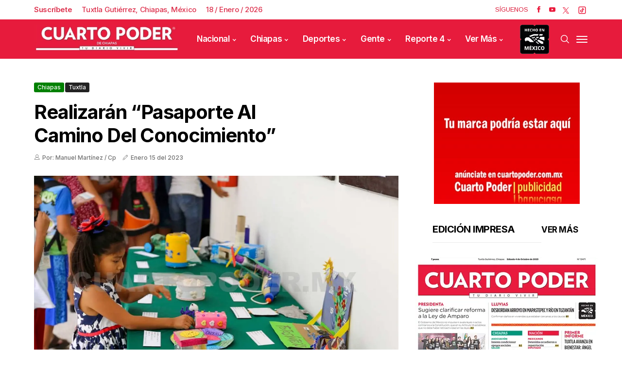

--- FILE ---
content_type: text/html; charset=utf-8
request_url: https://www.cuartopoder.mx/bloquepublicado/loultimolomasleido
body_size: 737
content:
<!--blob 01/17/2026 07:47:41.467 p. m.  --><!--publishThread: 07:39:12.586 PM  --><div class="row jl_single_style11"><div id="sprasa_ads300x250_widget-2" class="jellywp_ads300x250_widget"><div class="ettitle"><div class="widget-title"><div class="col-md-12" style="display: flex;"><h2 class="jl_title_c tab-buttonpopular active-tab-buttonpopular" onclick="openTabpopular('tab1popular')" style="font-size: 18px;">Lo M&aacute;s Le&iacute;do</h2><h2 class="jl_title_c tab-buttonpopular" onclick="openTabpopular('tab2popular')" style="font-size: 18px;">Lo &Uacute;ltimo</h2></div></div></div><div id="tab1popular" class="tabpopular active-tabpopular"><div class="jl_m_right jl_sm_list jl_ml jl_clear_at" style="border-bottom: 1px dotted #ddd; padding: 7px 0 7px 0px; margin-bottom: 8px;"><div class="jl_m_right_w"><div class="num">1</div><div class="jl_m_right_content"><h2 class="entry-title"><a href="/reporte/fallece-albanil-al-caer-desde-segunda-planta/564226" title="Fallece alba&ntilde;il al caer desde segunda planta" tabindex="-1">Fallece alba&ntilde;il al caer desde segunda planta</a></h2></div></div></div><div class="jl_m_right jl_sm_list jl_ml jl_clear_at" style="border-bottom: 1px dotted #ddd; padding: 7px 0 7px 0px; margin-bottom: 8px;"><div class="jl_m_right_w"><div class="num">2</div><div class="jl_m_right_content"><h2 class="entry-title"><a href="/reporte/muere-pareja-calcinada-en-incendio-de-unidad/564230" title="Muere pareja calcinada en incendio de unidad" tabindex="-1">Muere pareja calcinada en incendio de unidad</a></h2></div></div></div><div class="jl_m_right jl_sm_list jl_ml jl_clear_at" style="border-bottom: 1px dotted #ddd; padding: 7px 0 7px 0px; margin-bottom: 8px;"><div class="jl_m_right_w"><div class="num">3</div><div class="jl_m_right_content"><h2 class="entry-title"><a href="/reporte/atacan-a-balazos-a-policia-municipal/564228" title="Atacan a balazos a polic&iacute;a municipal" tabindex="-1">Atacan a balazos a polic&iacute;a municipal</a></h2></div></div></div><div class="jl_m_right jl_sm_list jl_ml jl_clear_at" style="border-bottom: 1px dotted #ddd; padding: 7px 0 7px 0px; margin-bottom: 8px;"><div class="jl_m_right_w"><div class="num">4</div><div class="jl_m_right_content"><h2 class="entry-title"><a href="/chiapas/denuncian-agresiones-a-evangelicos/564175" title="Denuncian agresiones a evang&eacute;licos" tabindex="-1">Denuncian agresiones a evang&eacute;licos</a></h2></div></div></div><div class="jl_m_right jl_sm_list jl_ml jl_clear_at" style="border-bottom: 1px dotted #ddd; padding: 7px 0 7px 0px; margin-bottom: 8px;"><div class="jl_m_right_w"><div class="num">5</div><div class="jl_m_right_content"><h2 class="entry-title"><a href="/reporte/le-falla-el-gato-hidraulico-y-un-cabezal-lo-prensa/564225" title="Le falla el gato hidr&aacute;ulico y un cabezal lo prensa" tabindex="-1">Le falla el gato hidr&aacute;ulico y un cabezal lo prensa</a></h2></div></div></div></div><div id="tab2popular" class="tabpopular"><div class="jl_m_right jl_sm_list jl_ml jl_clear_at" style="border-bottom: 1px dotted #ddd; padding: 7px 0 7px 0px; margin-bottom: 8px;"><div class="jl_m_right_w"><div class="num">1</div><div class="jl_m_right_content"><h2 class="entry-title"><a href="/almomento/mexico-esta-fuerte-y-vamos-a-estar-mejor-sheinbaum-/564234" title="Me&acute;xico esta&acute; fuerte y vamos a estar mejor: Sheinbaum" tabindex="-1">Me&acute;xico esta&acute; fuerte y vamos a estar mejor: Sheinbaum
</a></h2></div></div></div><div class="jl_m_right jl_sm_list jl_ml jl_clear_at" style="border-bottom: 1px dotted #ddd; padding: 7px 0 7px 0px; margin-bottom: 8px;"><div class="jl_m_right_w"><div class="num">2</div><div class="jl_m_right_content"><h2 class="entry-title"><a href="/almomento/emiten-recomendaciones-por-el-frente-frio-29/564233" title="Emiten recomendaciones por el frente fr&iacute;o 29" tabindex="-1">Emiten recomendaciones por el frente fr&iacute;o 29</a></h2></div></div></div><div class="jl_m_right jl_sm_list jl_ml jl_clear_at" style="border-bottom: 1px dotted #ddd; padding: 7px 0 7px 0px; margin-bottom: 8px;"><div class="jl_m_right_w"><div class="num">3</div><div class="jl_m_right_content"><h2 class="entry-title"><a href="/reporte/muere-pareja-calcinada-en-incendio-de-unidad/564230" title="Muere pareja calcinada en incendio de unidad" tabindex="-1">Muere pareja calcinada en incendio de unidad</a></h2></div></div></div><div class="jl_m_right jl_sm_list jl_ml jl_clear_at" style="border-bottom: 1px dotted #ddd; padding: 7px 0 7px 0px; margin-bottom: 8px;"><div class="jl_m_right_w"><div class="num">4</div><div class="jl_m_right_content"><h2 class="entry-title"><a href="/reporte/dos-detenidos-por-quemar-contenedores/564229" title="Dos detenidos por quemar contenedores" tabindex="-1">Dos detenidos por quemar contenedores</a></h2></div></div></div><div class="jl_m_right jl_sm_list jl_ml jl_clear_at" style="border-bottom: 1px dotted #ddd; padding: 7px 0 7px 0px; margin-bottom: 8px;"><div class="jl_m_right_w"><div class="num">5</div><div class="jl_m_right_content"><h2 class="entry-title"><a href="/reporte/atacan-a-balazos-a-policia-municipal/564228" title="Atacan a balazos a polic&iacute;a municipal" tabindex="-1">Atacan a balazos a polic&iacute;a municipal</a></h2></div></div></div></div></div></div>



--- FILE ---
content_type: text/html; charset=utf-8
request_url: https://www.cuartopoder.mx/continualeyendo/
body_size: 651
content:
<!--blob 01/17/2026 07:47:41.466 p. m.  --><!--publishThread: 07:43:23.495 PM  --><section class="news-section" id="fotogaleriahome"><div class="related-posts"><h2 style="font-size: 24px;">Te Recomendamos</h2><div class="single_related_post"><div id="page1"  ><div class="jl_m_right jl_m_list jl_m_img"><div class="jl_m_right_w"><div class="jl_m_right_img jl_radus_e"><a href="/almomento/mexico-esta-fuerte-y-vamos-a-estar-mejor-sheinbaum-/564234" tabindex="-1" title="Me&acute;xico esta&acute; fuerte y vamos a estar mejor: Sheinbaum"><img width="260" height="196" loading="lazy" class="attachment-sprasa_slider_grid_small size-sprasa_slider_grid_small wp-post-image" src="https://blob.cuartopoder.mx/images/2026/01/18/a3-1-a-0bcb2308_focus_0_0_390_294.webp" alt="Me&acute;xico esta&acute; fuerte y vamos a estar mejor: Sheinbaum"></a></div><div class="jl_m_right_content"><span class="jl_f_cat"><a class="post-category-color-text" style="background: #e51939" href="/almomento/mexico-esta-fuerte-y-vamos-a-estar-mejor-sheinbaum-/564234" title="Me&acute;xico esta&acute; fuerte y vamos a estar mejor: Sheinbaum">Al momento</a></span><h2 class="entry-title"><a href="/almomento/mexico-esta-fuerte-y-vamos-a-estar-mejor-sheinbaum-/564234" tabindex="-1" title="Me&acute;xico esta&acute; fuerte y vamos a estar mejor: Sheinbaum">Me&acute;xico esta&acute; fuerte y vamos a estar mejor: Sheinbaum
</a></h2><span class="jl_post_meta"><span class="jl_author_img_w"><i class="jli-user"></i></span><span class="post-date"><i class="jli-pen"></i>Enero&nbsp;17</span></span><p></p></div></div></div><div class="jl_m_right jl_m_list jl_m_img"><div class="jl_m_right_w"><div class="jl_m_right_img jl_radus_e"><a href="/almomento/emiten-recomendaciones-por-el-frente-frio-29/564233" tabindex="-1" title="Emiten recomendaciones por el frente fr&iacute;o 29"><img width="260" height="196" loading="lazy" class="attachment-sprasa_slider_grid_small size-sprasa_slider_grid_small wp-post-image" src="https://blob.cuartopoder.mx/images/2026/01/18/a4-1-1b0466c4_focus_0_0_390_294.webp" alt="Emiten recomendaciones por el frente fr&iacute;o 29"></a></div><div class="jl_m_right_content"><span class="jl_f_cat"><a class="post-category-color-text" style="background: #e51939" href="/almomento/emiten-recomendaciones-por-el-frente-frio-29/564233" title="Emiten recomendaciones por el frente fr&iacute;o 29">Al momento</a></span><h2 class="entry-title"><a href="/almomento/emiten-recomendaciones-por-el-frente-frio-29/564233" tabindex="-1" title="Emiten recomendaciones por el frente fr&iacute;o 29">Emiten recomendaciones por el frente fr&iacute;o 29</a></h2><span class="jl_post_meta"><span class="jl_author_img_w"><i class="jli-user"></i></span><span class="post-date"><i class="jli-pen"></i>Enero&nbsp;17</span></span><p></p></div></div></div><div class="jl_m_right jl_m_list jl_m_img"><div class="jl_m_right_w"><div class="jl_m_right_img jl_radus_e"><a href="/reporte/muere-pareja-calcinada-en-incendio-de-unidad/564230" tabindex="-1" title="Muere pareja calcinada en incendio de unidad"><img width="260" height="196" loading="lazy" class="attachment-sprasa_slider_grid_small size-sprasa_slider_grid_small wp-post-image" src="https://blob.cuartopoder.mx/images/2026/01/17/r1-6_focus_0_0_390_294.webp" alt="Muere pareja calcinada en incendio de unidad"></a></div><div class="jl_m_right_content"><span class="jl_f_cat"><a class="post-category-color-text" style="background: #e51939" href="/reporte/muere-pareja-calcinada-en-incendio-de-unidad/564230" title="Muere pareja calcinada en incendio de unidad">Reporte 4</a></span><h2 class="entry-title"><a href="/reporte/muere-pareja-calcinada-en-incendio-de-unidad/564230" tabindex="-1" title="Muere pareja calcinada en incendio de unidad">Muere pareja calcinada en incendio de unidad</a></h2><span class="jl_post_meta"><span class="jl_author_img_w"><i class="jli-user"></i></span><span class="post-date"><i class="jli-pen"></i>Enero&nbsp;17</span></span><p>Dos personas perdieron la vida calcinadas al incendiarse la camioneta en que se desplazaban, luego d...</p></div></div></div></div></div></div></section>


--- FILE ---
content_type: text/css
request_url: https://blob.cuartopoder.mx/css/cssopt/bootstrap.css?v=10
body_size: 21621
content:
:root{--main-color: #89051bd1;--font-heading: Inter;--font-body: Arimo; --blue:#007bff;--indigo:#6610f2;--purple:#6f42c1;--pink:#e83e8c;--red:#dc3545;--orange:#fd7e14;--yellow:#ffc107;--green:#28a745;--teal:#20c997;--cyan:#17a2b8;--white:#fff;--gray:#6c757d;--gray-dark:#343a40;--primary:#007bff;--secondary:#6c757d;--success:#28a745;--info:#17a2b8;--warning:#ffc107;--danger:#dc3545;--light:#f8f9fa;--dark:#343a40;--breakpoint-xs:0;--breakpoint-sm:576px;--breakpoint-md:768px;--breakpoint-lg:992px;--breakpoint-xl:1200px;--font-family-sans-serif:-apple-system,BlinkMacSystemFont,"Segoe UI",Roboto,"Helvetica Neue",Arial,"Noto Sans",sans-serif,"Apple Color Emoji","Segoe UI Emoji","Segoe UI Symbol","Noto Color Emoji";--font-family-monospace:SFMono-Regular,Menlo,Monaco,Consolas,"Liberation Mono","Courier New",monospace }*,::after,::before{box-sizing:border-box }html{font-family:sans-serif;line-height:1.15;-webkit-text-size-adjust:100%;-webkit-tap-highlight-color:transparent }article,aside,figcaption,figure,footer,header,hgroup,main,nav,section{display:block }body{margin:0;font-family:-apple-system,BlinkMacSystemFont,"Segoe UI",Roboto,"Helvetica Neue",Arial,"Noto Sans",sans-serif,"Apple Color Emoji","Segoe UI Emoji","Segoe UI Symbol","Noto Color Emoji";font-size:1rem;font-weight:400;line-height:1.5;color:#212529;text-align:left;background-color:#fff }[tabindex="-1"]:focus:not(:focus-visible){outline:0!important }hr{box-sizing:content-box;height:0;overflow:visible }h1,h2,h3,h4,h5,h6{margin-top:0;margin-bottom:.5rem }p{margin-top:0;margin-bottom:1rem }abbr[data-original-title],abbr[title]{text-decoration:underline;-webkit-text-decoration:underline dotted;text-decoration:underline dotted;cursor:help;border-bottom:0;-webkit-text-decoration-skip-ink:none;text-decoration-skip-ink:none }address{margin-bottom:1rem;font-style:normal;line-height:inherit }dl,ol,ul{margin-top:0;margin-bottom:1rem }ol ol,ol ul,ul ol,ul ul{margin-bottom:0 }dt{font-weight:700 }dd{margin-bottom:.5rem;margin-left:0 }blockquote{margin:0 0 1rem }b,strong{font-weight:bolder }small{font-size:80% }sub,sup{position:relative;font-size:75%;line-height:0;vertical-align:baseline }sub{bottom:-.25em }sup{top:-.5em }a{color:#007bff;text-decoration:none;background-color:transparent }a:hover{color:#0056b3;text-decoration:underline }a:not([href]){color:inherit;text-decoration:none }a:not([href]):hover{color:inherit;text-decoration:none }code,kbd,pre,samp{font-family:SFMono-Regular,Menlo,Monaco,Consolas,"Liberation Mono","Courier New",monospace;font-size:1em }pre{margin-top:0;margin-bottom:1rem;overflow:auto;-ms-overflow-style:scrollbar }figure{margin:0 0 1rem }img{vertical-align:middle;border-style:none }svg{overflow:hidden;vertical-align:middle }table{border-collapse:collapse }caption{padding-top:.75rem;padding-bottom:.75rem;color:#6c757d;text-align:left;caption-side:bottom }th{text-align:inherit }label{display:inline-block;margin-bottom:.5rem }button{border-radius:0 }button:focus{outline:1px dotted;outline:5px auto -webkit-focus-ring-color }button,input,optgroup,select,textarea{margin:0;font-family:inherit;font-size:inherit;line-height:inherit }button,input{overflow:visible }button,select{text-transform:none }[role=button]{cursor:pointer }select{word-wrap:normal }[type=button],[type=reset],[type=submit],button{-webkit-appearance:button }[type=button]:not(:disabled),[type=reset]:not(:disabled),[type=submit]:not(:disabled),button:not(:disabled){cursor:pointer }[type=button]::-moz-focus-inner,[type=reset]::-moz-focus-inner,[type=submit]::-moz-focus-inner,button::-moz-focus-inner{padding:0;border-style:none }input[type=checkbox],input[type=radio]{box-sizing:border-box;padding:0 }textarea{overflow:auto;resize:vertical }fieldset{min-width:0;padding:0;margin:0;border:0 }legend{display:block;width:100%;max-width:100%;padding:0;margin-bottom:.5rem;font-size:1.5rem;line-height:inherit;color:inherit;white-space:normal }progress{vertical-align:baseline }[type=number]::-webkit-inner-spin-button,[type=number]::-webkit-outer-spin-button{height:auto }[type=search]{outline-offset:-2px;-webkit-appearance:none }[type=search]::-webkit-search-decoration{-webkit-appearance:none }::-webkit-file-upload-button{font:inherit;-webkit-appearance:button }output{display:inline-block }summary{display:list-item;cursor:pointer }template{display:none }[hidden]{display:none!important }.h1,.h2,.h3,.h4,.h5,.h6,h1,h2,h3,h4,h5,h6{margin-bottom:.5rem;font-weight:500;line-height:1.2 }.h1,h1{font-size:2.5rem }.h2,h2{font-size:2rem }.h3,h3{font-size:1.75rem }.h4,h4{font-size:1.5rem }.h5,h5{font-size:1.25rem }.h6,h6{font-size:1rem }.lead{font-size:1.25rem;font-weight:300 }.display-1{font-size:6rem;font-weight:300;line-height:1.2 }.display-2{font-size:5.5rem;font-weight:300;line-height:1.2 }.display-3{font-size:4.5rem;font-weight:300;line-height:1.2 }.display-4{font-size:3.5rem;font-weight:300;line-height:1.2 }hr{margin-top:1rem;margin-bottom:1rem;border:0;border-top:1px solid rgba(0,0,0,.1) }.small,small{font-size:80%;font-weight:400 }.mark,mark{padding:.2em;background-color:#fcf8e3 }.list-unstyled{padding-left:0;list-style:none }.list-inline{padding-left:0;list-style:none }.list-inline-item{display:inline-block }.list-inline-item:not(:last-child){margin-right:.5rem }.initialism{font-size:90%;text-transform:uppercase }.blockquote{margin-bottom:1rem;font-size:1.25rem }.blockquote-footer{display:block;font-size:80%;color:#6c757d }.blockquote-footer::before{content:"\2014\00A0" }.img-fluid{max-width:100%;height:auto }.img-thumbnail{padding:.25rem;background-color:#fff;border:1px solid #dee2e6;border-radius:.25rem;max-width:100%;height:auto }.figure{display:inline-block }.figure-img{margin-bottom:.5rem;line-height:1 }.figure-caption{font-size:90%;color:#6c757d }code{font-size:87.5%;color:#e83e8c;word-wrap:break-word }a>code{color:inherit }kbd{padding:.2rem .4rem;font-size:87.5%;color:#fff;background-color:#212529;border-radius:.2rem }kbd kbd{padding:0;font-size:100%;font-weight:700 }pre{display:block;font-size:87.5%;color:#212529 }pre code{font-size:inherit;color:inherit;word-break:normal }.pre-scrollable{max-height:340px;overflow-y:scroll }.container{width:100%;padding-right:15px;padding-left:15px;margin-right:auto;margin-left:auto }@media (min-width:576px){.container{max-width:540px }}@media (min-width:768px){.container{max-width:720px }}@media (min-width:992px){.container{max-width:960px }}@media (min-width:1200px){.container{max-width:1140px }}.container-fluid,.container-lg,.container-md,.container-sm,.container-xl{width:100%;padding-right:15px;padding-left:15px;margin-right:auto;margin-left:auto }@media (min-width:576px){.container,.container-sm{max-width:540px }}@media (min-width:768px){.container,.container-md,.container-sm{max-width:720px }}@media (min-width:992px){.container,.container-lg,.container-md,.container-sm{max-width:960px }}@media (min-width:1200px){.container,.container-lg,.container-md,.container-sm,.container-xl{max-width:1140px }}.row{display:-ms-flexbox;display:flex;-ms-flex-wrap:wrap;flex-wrap:wrap;margin-right:-15px;margin-left:-15px }.no-gutters{margin-right:0;margin-left:0 }.no-gutters>.col,.no-gutters>[class*=col-]{padding-right:0;padding-left:0 }.col,.col-1,.col-10,.col-11,.col-12,.col-2,.col-3,.col-4,.col-5,.col-6,.col-7,.col-8,.col-9,.col-auto,.col-lg,.col-lg-1,.col-lg-10,.col-lg-11,.col-lg-12,.col-lg-2,.col-lg-3,.col-lg-4,.col-lg-5,.col-lg-6,.col-lg-7,.col-lg-8,.col-lg-9,.col-lg-auto,.col-md,.col-md-1,.col-md-10,.col-md-11,.col-md-12,.col-md-2,.col-md-3,.col-md-4,.col-md-5,.col-md-6,.col-md-7,.col-md-8,.col-md-9,.col-md-auto,.col-sm,.col-sm-1,.col-sm-10,.col-sm-11,.col-sm-12,.col-sm-2,.col-sm-3,.col-sm-4,.col-sm-5,.col-sm-6,.col-sm-7,.col-sm-8,.col-sm-9,.col-sm-auto,.col-xl,.col-xl-1,.col-xl-10,.col-xl-11,.col-xl-12,.col-xl-2,.col-xl-3,.col-xl-4,.col-xl-5,.col-xl-6,.col-xl-7,.col-xl-8,.col-xl-9,.col-xl-auto{position:relative;width:100%;padding-right:15px;padding-left:15px }.col{-ms-flex-preferred-size:0;flex-basis:0;-ms-flex-positive:1;flex-grow:1;min-width:0;max-width:100% }.row-cols-1>*{-ms-flex:0 0 100%;flex:0 0 100%;max-width:100% }.row-cols-2>*{-ms-flex:0 0 50%;flex:0 0 50%;max-width:50% }.row-cols-3>*{-ms-flex:0 0 33.333333%;flex:0 0 33.333333%;max-width:33.333333% }.row-cols-4>*{-ms-flex:0 0 25%;flex:0 0 25%;max-width:25% }.row-cols-5>*{-ms-flex:0 0 20%;flex:0 0 20%;max-width:20% }.row-cols-6>*{-ms-flex:0 0 16.666667%;flex:0 0 16.666667%;max-width:16.666667% }.col-auto{-ms-flex:0 0 auto;flex:0 0 auto;width:auto;max-width:100% }.col-1{-ms-flex:0 0 8.333333%;flex:0 0 8.333333%;max-width:8.333333% }.col-2{-ms-flex:0 0 16.666667%;flex:0 0 16.666667%;max-width:16.666667% }.col-3{-ms-flex:0 0 25%;flex:0 0 25%;max-width:25% }.col-4{-ms-flex:0 0 33.333333%;flex:0 0 33.333333%;max-width:33.333333% }.col-5{-ms-flex:0 0 41.666667%;flex:0 0 41.666667%;max-width:41.666667% }.col-6{-ms-flex:0 0 50%;flex:0 0 50%;max-width:50% }.col-7{-ms-flex:0 0 58.333333%;flex:0 0 58.333333%;max-width:58.333333% }.col-8{-ms-flex:0 0 66.666667%;flex:0 0 66.666667%;max-width:66.666667% }.col-9{-ms-flex:0 0 75%;flex:0 0 75%;max-width:75% }.col-10{-ms-flex:0 0 83.333333%;flex:0 0 83.333333%;max-width:83.333333% }.col-11{-ms-flex:0 0 91.666667%;flex:0 0 91.666667%;max-width:91.666667% }.col-12{-ms-flex:0 0 100%;flex:0 0 100%;max-width:100% }.order-first{-ms-flex-order:-1;order:-1 }.order-last{-ms-flex-order:13;order:13 }.order-0{-ms-flex-order:0;order:0 }.order-1{-ms-flex-order:1;order:1 }.order-2{-ms-flex-order:2;order:2 }.order-3{-ms-flex-order:3;order:3 }.order-4{-ms-flex-order:4;order:4 }.order-5{-ms-flex-order:5;order:5 }.order-6{-ms-flex-order:6;order:6 }.order-7{-ms-flex-order:7;order:7 }.order-8{-ms-flex-order:8;order:8 }.order-9{-ms-flex-order:9;order:9 }.order-10{-ms-flex-order:10;order:10 }.order-11{-ms-flex-order:11;order:11 }.order-12{-ms-flex-order:12;order:12 }.offset-1{margin-left:8.333333% }.offset-2{margin-left:16.666667% }.offset-3{margin-left:25% }.offset-4{margin-left:33.333333% }.offset-5{margin-left:41.666667% }.offset-6{margin-left:50% }.offset-7{margin-left:58.333333% }.offset-8{margin-left:66.666667% }.offset-9{margin-left:75% }.offset-10{margin-left:83.333333% }.offset-11{margin-left:91.666667% }@media (min-width:576px){.col-sm{-ms-flex-preferred-size:0;flex-basis:0;-ms-flex-positive:1;flex-grow:1;min-width:0;max-width:100% }.row-cols-sm-1>*{-ms-flex:0 0 100%;flex:0 0 100%;max-width:100% }.row-cols-sm-2>*{-ms-flex:0 0 50%;flex:0 0 50%;max-width:50% }.row-cols-sm-3>*{-ms-flex:0 0 33.333333%;flex:0 0 33.333333%;max-width:33.333333% }.row-cols-sm-4>*{-ms-flex:0 0 25%;flex:0 0 25%;max-width:25% }.row-cols-sm-5>*{-ms-flex:0 0 20%;flex:0 0 20%;max-width:20% }.row-cols-sm-6>*{-ms-flex:0 0 16.666667%;flex:0 0 16.666667%;max-width:16.666667% }.col-sm-auto{-ms-flex:0 0 auto;flex:0 0 auto;width:auto;max-width:100% }.col-sm-1{-ms-flex:0 0 8.333333%;flex:0 0 8.333333%;max-width:8.333333% }.col-sm-2{-ms-flex:0 0 16.666667%;flex:0 0 16.666667%;max-width:16.666667% }.col-sm-3{-ms-flex:0 0 25%;flex:0 0 25%;max-width:25% }.col-sm-4{-ms-flex:0 0 33.333333%;flex:0 0 33.333333%;max-width:33.333333% }.col-sm-5{-ms-flex:0 0 41.666667%;flex:0 0 41.666667%;max-width:41.666667% }.col-sm-6{-ms-flex:0 0 50%;flex:0 0 50%;max-width:50% }.col-sm-7{-ms-flex:0 0 58.333333%;flex:0 0 58.333333%;max-width:58.333333% }.col-sm-8{-ms-flex:0 0 66.666667%;flex:0 0 66.666667%;max-width:66.666667% }.col-sm-9{-ms-flex:0 0 75%;flex:0 0 75%;max-width:75% }.col-sm-10{-ms-flex:0 0 83.333333%;flex:0 0 83.333333%;max-width:83.333333% }.col-sm-11{-ms-flex:0 0 91.666667%;flex:0 0 91.666667%;max-width:91.666667% }.col-sm-12{-ms-flex:0 0 100%;flex:0 0 100%;max-width:100% }.order-sm-first{-ms-flex-order:-1;order:-1 }.order-sm-last{-ms-flex-order:13;order:13 }.order-sm-0{-ms-flex-order:0;order:0 }.order-sm-1{-ms-flex-order:1;order:1 }.order-sm-2{-ms-flex-order:2;order:2 }.order-sm-3{-ms-flex-order:3;order:3 }.order-sm-4{-ms-flex-order:4;order:4 }.order-sm-5{-ms-flex-order:5;order:5 }.order-sm-6{-ms-flex-order:6;order:6 }.order-sm-7{-ms-flex-order:7;order:7 }.order-sm-8{-ms-flex-order:8;order:8 }.order-sm-9{-ms-flex-order:9;order:9 }.order-sm-10{-ms-flex-order:10;order:10 }.order-sm-11{-ms-flex-order:11;order:11 }.order-sm-12{-ms-flex-order:12;order:12 }.offset-sm-0{margin-left:0 }.offset-sm-1{margin-left:8.333333% }.offset-sm-2{margin-left:16.666667% }.offset-sm-3{margin-left:25% }.offset-sm-4{margin-left:33.333333% }.offset-sm-5{margin-left:41.666667% }.offset-sm-6{margin-left:50% }.offset-sm-7{margin-left:58.333333% }.offset-sm-8{margin-left:66.666667% }.offset-sm-9{margin-left:75% }.offset-sm-10{margin-left:83.333333% }.offset-sm-11{margin-left:91.666667% }}@media (min-width:768px){.col-md{-ms-flex-preferred-size:0;flex-basis:0;-ms-flex-positive:1;flex-grow:1;min-width:0;max-width:100% }.row-cols-md-1>*{-ms-flex:0 0 100%;flex:0 0 100%;max-width:100% }.row-cols-md-2>*{-ms-flex:0 0 50%;flex:0 0 50%;max-width:50% }.row-cols-md-3>*{-ms-flex:0 0 33.333333%;flex:0 0 33.333333%;max-width:33.333333% }.row-cols-md-4>*{-ms-flex:0 0 25%;flex:0 0 25%;max-width:25% }.row-cols-md-5>*{-ms-flex:0 0 20%;flex:0 0 20%;max-width:20% }.row-cols-md-6>*{-ms-flex:0 0 16.666667%;flex:0 0 16.666667%;max-width:16.666667% }.col-md-auto{-ms-flex:0 0 auto;flex:0 0 auto;width:auto;max-width:100% }.col-md-1{-ms-flex:0 0 8.333333%;flex:0 0 8.333333%;max-width:8.333333% }.col-md-2{-ms-flex:0 0 16.666667%;flex:0 0 16.666667%;max-width:16.666667% }.col-md-3{-ms-flex:0 0 25%;flex:0 0 25%;max-width:25% }.col-md-4{-ms-flex:0 0 33.333333%;flex:0 0 33.333333%;max-width:33.333333% }.col-md-5{-ms-flex:0 0 41.666667%;flex:0 0 41.666667%;max-width:41.666667% }.col-md-6{-ms-flex:0 0 50%;flex:0 0 50%;max-width:50% }.col-md-7{-ms-flex:0 0 58.333333%;flex:0 0 58.333333%;max-width:58.333333% }.col-md-8{-ms-flex:0 0 66.666667%;flex:0 0 66.666667%;max-width:66.666667% }.col-md-9{-ms-flex:0 0 75%;flex:0 0 75%;max-width:75% }.col-md-10{-ms-flex:0 0 83.333333%;flex:0 0 83.333333%;max-width:83.333333% }.col-md-11{-ms-flex:0 0 91.666667%;flex:0 0 91.666667%;max-width:91.666667% }.col-md-12{-ms-flex:0 0 100%;flex:0 0 100%;max-width:100% }.order-md-first{-ms-flex-order:-1;order:-1 }.order-md-last{-ms-flex-order:13;order:13 }.order-md-0{-ms-flex-order:0;order:0 }.order-md-1{-ms-flex-order:1;order:1 }.order-md-2{-ms-flex-order:2;order:2 }.order-md-3{-ms-flex-order:3;order:3 }.order-md-4{-ms-flex-order:4;order:4 }.order-md-5{-ms-flex-order:5;order:5 }.order-md-6{-ms-flex-order:6;order:6 }.order-md-7{-ms-flex-order:7;order:7 }.order-md-8{-ms-flex-order:8;order:8 }.order-md-9{-ms-flex-order:9;order:9 }.order-md-10{-ms-flex-order:10;order:10 }.order-md-11{-ms-flex-order:11;order:11 }.order-md-12{-ms-flex-order:12;order:12 }.offset-md-0{margin-left:0 }.offset-md-1{margin-left:8.333333% }.offset-md-2{margin-left:16.666667% }.offset-md-3{margin-left:25% }.offset-md-4{margin-left:33.333333% }.offset-md-5{margin-left:41.666667% }.offset-md-6{margin-left:50% }.offset-md-7{margin-left:58.333333% }.offset-md-8{margin-left:66.666667% }.offset-md-9{margin-left:75% }.offset-md-10{margin-left:83.333333% }.offset-md-11{margin-left:91.666667% }}@media (min-width:992px){.col-lg{-ms-flex-preferred-size:0;flex-basis:0;-ms-flex-positive:1;flex-grow:1;min-width:0;max-width:100% }.row-cols-lg-1>*{-ms-flex:0 0 100%;flex:0 0 100%;max-width:100% }.row-cols-lg-2>*{-ms-flex:0 0 50%;flex:0 0 50%;max-width:50% }.row-cols-lg-3>*{-ms-flex:0 0 33.333333%;flex:0 0 33.333333%;max-width:33.333333% }.row-cols-lg-4>*{-ms-flex:0 0 25%;flex:0 0 25%;max-width:25% }.row-cols-lg-5>*{-ms-flex:0 0 20%;flex:0 0 20%;max-width:20% }.row-cols-lg-6>*{-ms-flex:0 0 16.666667%;flex:0 0 16.666667%;max-width:16.666667% }.col-lg-auto{-ms-flex:0 0 auto;flex:0 0 auto;width:auto;max-width:100% }.col-lg-1{-ms-flex:0 0 8.333333%;flex:0 0 8.333333%;max-width:8.333333% }.col-lg-2{-ms-flex:0 0 16.666667%;flex:0 0 16.666667%;max-width:16.666667% }.col-lg-3{-ms-flex:0 0 25%;flex:0 0 25%;max-width:25% }.col-lg-4{-ms-flex:0 0 33.333333%;flex:0 0 33.333333%;max-width:33.333333% }.col-lg-5{-ms-flex:0 0 41.666667%;flex:0 0 41.666667%;max-width:41.666667% }.col-lg-6{-ms-flex:0 0 50%;flex:0 0 50%;max-width:50% }.col-lg-7{-ms-flex:0 0 58.333333%;flex:0 0 58.333333%;max-width:58.333333% }.col-lg-8{-ms-flex:0 0 66.666667%;flex:0 0 66.666667%;max-width:66.666667% }.col-lg-9{-ms-flex:0 0 75%;flex:0 0 75%;max-width:75% }.col-lg-10{-ms-flex:0 0 83.333333%;flex:0 0 83.333333%;max-width:83.333333% }.col-lg-11{-ms-flex:0 0 91.666667%;flex:0 0 91.666667%;max-width:91.666667% }.col-lg-12{-ms-flex:0 0 100%;flex:0 0 100%;max-width:100% }.order-lg-first{-ms-flex-order:-1;order:-1 }.order-lg-last{-ms-flex-order:13;order:13 }.order-lg-0{-ms-flex-order:0;order:0 }.order-lg-1{-ms-flex-order:1;order:1 }.order-lg-2{-ms-flex-order:2;order:2 }.order-lg-3{-ms-flex-order:3;order:3 }.order-lg-4{-ms-flex-order:4;order:4 }.order-lg-5{-ms-flex-order:5;order:5 }.order-lg-6{-ms-flex-order:6;order:6 }.order-lg-7{-ms-flex-order:7;order:7 }.order-lg-8{-ms-flex-order:8;order:8 }.order-lg-9{-ms-flex-order:9;order:9 }.order-lg-10{-ms-flex-order:10;order:10 }.order-lg-11{-ms-flex-order:11;order:11 }.order-lg-12{-ms-flex-order:12;order:12 }.offset-lg-0{margin-left:0 }.offset-lg-1{margin-left:8.333333% }.offset-lg-2{margin-left:16.666667% }.offset-lg-3{margin-left:25% }.offset-lg-4{margin-left:33.333333% }.offset-lg-5{margin-left:41.666667% }.offset-lg-6{margin-left:50% }.offset-lg-7{margin-left:58.333333% }.offset-lg-8{margin-left:66.666667% }.offset-lg-9{margin-left:75% }.offset-lg-10{margin-left:83.333333% }.offset-lg-11{margin-left:91.666667% }}@media (min-width:1200px){.col-xl{-ms-flex-preferred-size:0;flex-basis:0;-ms-flex-positive:1;flex-grow:1;min-width:0;max-width:100% }.row-cols-xl-1>*{-ms-flex:0 0 100%;flex:0 0 100%;max-width:100% }.row-cols-xl-2>*{-ms-flex:0 0 50%;flex:0 0 50%;max-width:50% }.row-cols-xl-3>*{-ms-flex:0 0 33.333333%;flex:0 0 33.333333%;max-width:33.333333% }.row-cols-xl-4>*{-ms-flex:0 0 25%;flex:0 0 25%;max-width:25% }.row-cols-xl-5>*{-ms-flex:0 0 20%;flex:0 0 20%;max-width:20% }.row-cols-xl-6>*{-ms-flex:0 0 16.666667%;flex:0 0 16.666667%;max-width:16.666667% }.col-xl-auto{-ms-flex:0 0 auto;flex:0 0 auto;width:auto;max-width:100% }.col-xl-1{-ms-flex:0 0 8.333333%;flex:0 0 8.333333%;max-width:8.333333% }.col-xl-2{-ms-flex:0 0 16.666667%;flex:0 0 16.666667%;max-width:16.666667% }.col-xl-3{-ms-flex:0 0 25%;flex:0 0 25%;max-width:25% }.col-xl-4{-ms-flex:0 0 33.333333%;flex:0 0 33.333333%;max-width:33.333333% }.col-xl-5{-ms-flex:0 0 41.666667%;flex:0 0 41.666667%;max-width:41.666667% }.col-xl-6{-ms-flex:0 0 50%;flex:0 0 50%;max-width:50% }.col-xl-7{-ms-flex:0 0 58.333333%;flex:0 0 58.333333%;max-width:58.333333% }.col-xl-8{-ms-flex:0 0 66.666667%;flex:0 0 66.666667%;max-width:66.666667% }.col-xl-9{-ms-flex:0 0 75%;flex:0 0 75%;max-width:75% }.col-xl-10{-ms-flex:0 0 83.333333%;flex:0 0 83.333333%;max-width:83.333333% }.col-xl-11{-ms-flex:0 0 91.666667%;flex:0 0 91.666667%;max-width:91.666667% }.col-xl-12{-ms-flex:0 0 100%;flex:0 0 100%;max-width:100% }.order-xl-first{-ms-flex-order:-1;order:-1 }.order-xl-last{-ms-flex-order:13;order:13 }.order-xl-0{-ms-flex-order:0;order:0 }.order-xl-1{-ms-flex-order:1;order:1 }.order-xl-2{-ms-flex-order:2;order:2 }.order-xl-3{-ms-flex-order:3;order:3 }.order-xl-4{-ms-flex-order:4;order:4 }.order-xl-5{-ms-flex-order:5;order:5 }.order-xl-6{-ms-flex-order:6;order:6 }.order-xl-7{-ms-flex-order:7;order:7 }.order-xl-8{-ms-flex-order:8;order:8 }.order-xl-9{-ms-flex-order:9;order:9 }.order-xl-10{-ms-flex-order:10;order:10 }.order-xl-11{-ms-flex-order:11;order:11 }.order-xl-12{-ms-flex-order:12;order:12 }.offset-xl-0{margin-left:0 }.offset-xl-1{margin-left:8.333333% }.offset-xl-2{margin-left:16.666667% }.offset-xl-3{margin-left:25% }.offset-xl-4{margin-left:33.333333% }.offset-xl-5{margin-left:41.666667% }.offset-xl-6{margin-left:50% }.offset-xl-7{margin-left:58.333333% }.offset-xl-8{margin-left:66.666667% }.offset-xl-9{margin-left:75% }.offset-xl-10{margin-left:83.333333% }.offset-xl-11{margin-left:91.666667% }}.table{width:100%;margin-bottom:1rem;color:#212529 }.table td,.table th{padding:.75rem;vertical-align:top;border-top:1px solid #dee2e6 }.table thead th{vertical-align:bottom;border-bottom:2px solid #dee2e6 }.table tbody+tbody{border-top:2px solid #dee2e6 }.table-sm td,.table-sm th{padding:.3rem }.table-bordered{border:1px solid #dee2e6 }.table-bordered td,.table-bordered th{border:1px solid #dee2e6 }.table-bordered thead td,.table-bordered thead th{border-bottom-width:2px }.table-borderless tbody+tbody,.table-borderless td,.table-borderless th,.table-borderless thead th{border:0 }.table-striped tbody tr:nth-of-type(odd){background-color:rgba(0,0,0,.05) }.table-hover tbody tr:hover{color:#212529;background-color:rgba(0,0,0,.075) }.table-primary,.table-primary>td,.table-primary>th{background-color:#b8daff }.table-primary tbody+tbody,.table-primary td,.table-primary th,.table-primary thead th{border-color:#7abaff }.table-hover .table-primary:hover{background-color:#9fcdff }.table-hover .table-primary:hover>td,.table-hover .table-primary:hover>th{background-color:#9fcdff }.table-secondary,.table-secondary>td,.table-secondary>th{background-color:#d6d8db }.table-secondary tbody+tbody,.table-secondary td,.table-secondary th,.table-secondary thead th{border-color:#b3b7bb }.table-hover .table-secondary:hover{background-color:#c8cbcf }.table-hover .table-secondary:hover>td,.table-hover .table-secondary:hover>th{background-color:#c8cbcf }.table-success,.table-success>td,.table-success>th{background-color:#c3e6cb }.table-success tbody+tbody,.table-success td,.table-success th,.table-success thead th{border-color:#8fd19e }.table-hover .table-success:hover{background-color:#b1dfbb }.table-hover .table-success:hover>td,.table-hover .table-success:hover>th{background-color:#b1dfbb }.table-info,.table-info>td,.table-info>th{background-color:#bee5eb }.table-info tbody+tbody,.table-info td,.table-info th,.table-info thead th{border-color:#86cfda }.table-hover .table-info:hover{background-color:#abdde5 }.table-hover .table-info:hover>td,.table-hover .table-info:hover>th{background-color:#abdde5 }.table-warning,.table-warning>td,.table-warning>th{background-color:#ffeeba }.table-warning tbody+tbody,.table-warning td,.table-warning th,.table-warning thead th{border-color:#ffdf7e }.table-hover .table-warning:hover{background-color:#ffe8a1 }.table-hover .table-warning:hover>td,.table-hover .table-warning:hover>th{background-color:#ffe8a1 }.table-danger,.table-danger>td,.table-danger>th{background-color:#f5c6cb }.table-danger tbody+tbody,.table-danger td,.table-danger th,.table-danger thead th{border-color:#ed969e }.table-hover .table-danger:hover{background-color:#f1b0b7 }.table-hover .table-danger:hover>td,.table-hover .table-danger:hover>th{background-color:#f1b0b7 }.table-light,.table-light>td,.table-light>th{background-color:#fdfdfe }.table-light tbody+tbody,.table-light td,.table-light th,.table-light thead th{border-color:#fbfcfc }.table-hover .table-light:hover{background-color:#ececf6 }.table-hover .table-light:hover>td,.table-hover .table-light:hover>th{background-color:#ececf6 }.table-dark,.table-dark>td,.table-dark>th{background-color:#c6c8ca }.table-dark tbody+tbody,.table-dark td,.table-dark th,.table-dark thead th{border-color:#95999c }.table-hover .table-dark:hover{background-color:#b9bbbe }.table-hover .table-dark:hover>td,.table-hover .table-dark:hover>th{background-color:#b9bbbe }.table-active,.table-active>td,.table-active>th{background-color:rgba(0,0,0,.075) }.table-hover .table-active:hover{background-color:rgba(0,0,0,.075) }.table-hover .table-active:hover>td,.table-hover .table-active:hover>th{background-color:rgba(0,0,0,.075) }.table .thead-dark th{color:#fff;background-color:#343a40;border-color:#454d55 }.table .thead-light th{color:#495057;background-color:#e9ecef;border-color:#dee2e6 }.table-dark{color:#fff;background-color:#343a40 }.table-dark td,.table-dark th,.table-dark thead th{border-color:#454d55 }.table-dark.table-bordered{border:0 }.table-dark.table-striped tbody tr:nth-of-type(odd){background-color:rgba(255,255,255,.05) }.table-dark.table-hover tbody tr:hover{color:#fff;background-color:rgba(255,255,255,.075) }@media (max-width:575.98px){.table-responsive-sm{display:block;width:100%;overflow-x:auto;-webkit-overflow-scrolling:touch }.table-responsive-sm>.table-bordered{border:0 }}@media (max-width:767.98px){.table-responsive-md{display:block;width:100%;overflow-x:auto;-webkit-overflow-scrolling:touch }.table-responsive-md>.table-bordered{border:0 }}@media (max-width:991.98px){.table-responsive-lg{display:block;width:100%;overflow-x:auto;-webkit-overflow-scrolling:touch }.table-responsive-lg>.table-bordered{border:0 }}@media (max-width:1199.98px){.table-responsive-xl{display:block;width:100%;overflow-x:auto;-webkit-overflow-scrolling:touch }.table-responsive-xl>.table-bordered{border:0 }}.table-responsive{display:block;width:100%;overflow-x:auto;-webkit-overflow-scrolling:touch }.table-responsive>.table-bordered{border:0 }.form-control{display:block;width:100%;height:calc(1.5em + .75rem + 2px);padding:.375rem .75rem;font-size:1rem;font-weight:400;line-height:1.5;color:#495057;background-color:#fff;background-clip:padding-box;border:1px solid #ced4da;border-radius:.25rem;transition:border-color .15s ease-in-out,box-shadow .15s ease-in-out }@media (prefers-reduced-motion:reduce){.form-control{transition:none }}.form-control::-ms-expand{background-color:transparent;border:0 }.form-control:-moz-focusring{color:transparent;text-shadow:0 0 0 #495057 }.form-control:focus{color:#495057;background-color:#fff;border-color:#80bdff;outline:0;box-shadow:0 0 0 .2rem rgba(0,123,255,.25) }.form-control::-webkit-input-placeholder{color:#6c757d;opacity:1 }.form-control::-moz-placeholder{color:#6c757d;opacity:1 }.form-control:-ms-input-placeholder{color:#6c757d;opacity:1 }.form-control::-ms-input-placeholder{color:#6c757d;opacity:1 }.form-control::placeholder{color:#6c757d;opacity:1 }.form-control:disabled,.form-control[readonly]{background-color:#e9ecef;opacity:1 }input[type=date].form-control,input[type=datetime-local].form-control,input[type=month].form-control,input[type=time].form-control{-webkit-appearance:none;-moz-appearance:none;appearance:none }select.form-control:focus::-ms-value{color:#495057;background-color:#fff }.form-control-file,.form-control-range{display:block;width:100% }.col-form-label{padding-top:calc(.375rem + 1px);padding-bottom:calc(.375rem + 1px);margin-bottom:0;font-size:inherit;line-height:1.5 }.col-form-label-lg{padding-top:calc(.5rem + 1px);padding-bottom:calc(.5rem + 1px);font-size:1.25rem;line-height:1.5 }.col-form-label-sm{padding-top:calc(.25rem + 1px);padding-bottom:calc(.25rem + 1px);font-size:.875rem;line-height:1.5 }.form-control-plaintext{display:block;width:100%;padding:.375rem 0;margin-bottom:0;font-size:1rem;line-height:1.5;color:#212529;background-color:transparent;border:solid transparent;border-width:1px 0 }.form-control-plaintext.form-control-lg,.form-control-plaintext.form-control-sm{padding-right:0;padding-left:0 }.form-control-sm{height:calc(1.5em + .5rem + 2px);padding:.25rem .5rem;font-size:.875rem;line-height:1.5;border-radius:.2rem }.form-control-lg{height:calc(1.5em + 1rem + 2px);padding:.5rem 1rem;font-size:1.25rem;line-height:1.5;border-radius:.3rem }select.form-control[multiple],select.form-control[size]{height:auto }textarea.form-control{height:auto }.form-group{margin-bottom:1rem }.form-text{display:block;margin-top:.25rem }.form-row{display:-ms-flexbox;display:flex;-ms-flex-wrap:wrap;flex-wrap:wrap;margin-right:-5px;margin-left:-5px }.form-row>.col,.form-row>[class*=col-]{padding-right:5px;padding-left:5px }.form-check{position:relative;display:block;padding-left:1.25rem }.form-check-input{position:absolute;margin-top:.3rem;margin-left:-1.25rem }.form-check-input:disabled~.form-check-label,.form-check-input[disabled]~.form-check-label{color:#6c757d }.form-check-label{margin-bottom:0 }.form-check-inline{display:-ms-inline-flexbox;display:inline-flex;-ms-flex-align:center;align-items:center;padding-left:0;margin-right:.75rem }.form-check-inline .form-check-input{position:static;margin-top:0;margin-right:.3125rem;margin-left:0 }.valid-feedback{display:none;width:100%;margin-top:.25rem;font-size:80%;color:#28a745 }.valid-tooltip{position:absolute;top:100%;z-index:5;display:none;max-width:100%;padding:.25rem .5rem;margin-top:.1rem;font-size:.875rem;line-height:1.5;color:#fff;background-color:rgba(40,167,69,.9);border-radius:.25rem }.is-valid~.valid-feedback,.is-valid~.valid-tooltip,.was-validated :valid~.valid-feedback,.was-validated :valid~.valid-tooltip{display:block }.form-control.is-valid,.was-validated .form-control:valid{border-color:#28a745;padding-right:calc(1.5em + .75rem);background-image:url("data:image/svg+xml,%3csvg xmlns='http://www.w3.org/2000/svg' width='8' height='8' viewBox='0 0 8 8'%3e%3cpath fill='%2328a745' d='M2.3 6.73L.6 4.53c-.4-1.04.46-1.4 1.1-.8l1.1 1.4 3.4-3.8c.6-.63 1.6-.27 1.2.7l-4 4.6c-.43.5-.8.4-1.1.1z'/%3e%3c/svg%3e");background-repeat:no-repeat;background-position:right calc(.375em + .1875rem) center;background-size:calc(.75em + .375rem) calc(.75em + .375rem) }.form-control.is-valid:focus,.was-validated .form-control:valid:focus{border-color:#28a745;box-shadow:0 0 0 .2rem rgba(40,167,69,.25) }.was-validated textarea.form-control:valid,textarea.form-control.is-valid{padding-right:calc(1.5em + .75rem);background-position:top calc(.375em + .1875rem) right calc(.375em + .1875rem) }.custom-select.is-valid,.was-validated .custom-select:valid{border-color:#28a745;padding-right:calc(.75em + 2.3125rem);background:url("data:image/svg+xml,%3csvg xmlns='http://www.w3.org/2000/svg' width='4' height='5' viewBox='0 0 4 5'%3e%3cpath fill='%23343a40' d='M2 0L0 2h4zm0 5L0 3h4z'/%3e%3c/svg%3e") no-repeat right .75rem center/8px 10px,url("data:image/svg+xml,%3csvg xmlns='http://www.w3.org/2000/svg' width='8' height='8' viewBox='0 0 8 8'%3e%3cpath fill='%2328a745' d='M2.3 6.73L.6 4.53c-.4-1.04.46-1.4 1.1-.8l1.1 1.4 3.4-3.8c.6-.63 1.6-.27 1.2.7l-4 4.6c-.43.5-.8.4-1.1.1z'/%3e%3c/svg%3e") #fff no-repeat center right 1.75rem/calc(.75em + .375rem) calc(.75em + .375rem) }.custom-select.is-valid:focus,.was-validated .custom-select:valid:focus{border-color:#28a745;box-shadow:0 0 0 .2rem rgba(40,167,69,.25) }.form-check-input.is-valid~.form-check-label,.was-validated .form-check-input:valid~.form-check-label{color:#28a745 }.form-check-input.is-valid~.valid-feedback,.form-check-input.is-valid~.valid-tooltip,.was-validated .form-check-input:valid~.valid-feedback,.was-validated .form-check-input:valid~.valid-tooltip{display:block }.custom-control-input.is-valid~.custom-control-label,.was-validated .custom-control-input:valid~.custom-control-label{color:#28a745 }.custom-control-input.is-valid~.custom-control-label::before,.was-validated .custom-control-input:valid~.custom-control-label::before{border-color:#28a745 }.custom-control-input.is-valid:checked~.custom-control-label::before,.was-validated .custom-control-input:valid:checked~.custom-control-label::before{border-color:#34ce57;background-color:#34ce57 }.custom-control-input.is-valid:focus~.custom-control-label::before,.was-validated .custom-control-input:valid:focus~.custom-control-label::before{box-shadow:0 0 0 .2rem rgba(40,167,69,.25) }.custom-control-input.is-valid:focus:not(:checked)~.custom-control-label::before,.was-validated .custom-control-input:valid:focus:not(:checked)~.custom-control-label::before{border-color:#28a745 }.custom-file-input.is-valid~.custom-file-label,.was-validated .custom-file-input:valid~.custom-file-label{border-color:#28a745 }.custom-file-input.is-valid:focus~.custom-file-label,.was-validated .custom-file-input:valid:focus~.custom-file-label{border-color:#28a745;box-shadow:0 0 0 .2rem rgba(40,167,69,.25) }.invalid-feedback{display:none;width:100%;margin-top:.25rem;font-size:80%;color:#dc3545 }.invalid-tooltip{position:absolute;top:100%;z-index:5;display:none;max-width:100%;padding:.25rem .5rem;margin-top:.1rem;font-size:.875rem;line-height:1.5;color:#fff;background-color:rgba(220,53,69,.9);border-radius:.25rem }.is-invalid~.invalid-feedback,.is-invalid~.invalid-tooltip,.was-validated :invalid~.invalid-feedback,.was-validated :invalid~.invalid-tooltip{display:block }.form-control.is-invalid,.was-validated .form-control:invalid{border-color:#dc3545;padding-right:calc(1.5em + .75rem);background-image:url("data:image/svg+xml,%3csvg xmlns='http://www.w3.org/2000/svg' width='12' height='12' fill='none' stroke='%23dc3545' viewBox='0 0 12 12'%3e%3ccircle cx='6' cy='6' r='4.5'/%3e%3cpath stroke-linejoin='round' d='M5.8 3.6h.4L6 6.5z'/%3e%3ccircle cx='6' cy='8.2' r='.6' fill='%23dc3545' stroke='none'/%3e%3c/svg%3e");background-repeat:no-repeat;background-position:right calc(.375em + .1875rem) center;background-size:calc(.75em + .375rem) calc(.75em + .375rem) }.form-control.is-invalid:focus,.was-validated .form-control:invalid:focus{border-color:#dc3545;box-shadow:0 0 0 .2rem rgba(220,53,69,.25) }.was-validated textarea.form-control:invalid,textarea.form-control.is-invalid{padding-right:calc(1.5em + .75rem);background-position:top calc(.375em + .1875rem) right calc(.375em + .1875rem) }.custom-select.is-invalid,.was-validated .custom-select:invalid{border-color:#dc3545;padding-right:calc(.75em + 2.3125rem);background:url("data:image/svg+xml,%3csvg xmlns='http://www.w3.org/2000/svg' width='4' height='5' viewBox='0 0 4 5'%3e%3cpath fill='%23343a40' d='M2 0L0 2h4zm0 5L0 3h4z'/%3e%3c/svg%3e") no-repeat right .75rem center/8px 10px,url("data:image/svg+xml,%3csvg xmlns='http://www.w3.org/2000/svg' width='12' height='12' fill='none' stroke='%23dc3545' viewBox='0 0 12 12'%3e%3ccircle cx='6' cy='6' r='4.5'/%3e%3cpath stroke-linejoin='round' d='M5.8 3.6h.4L6 6.5z'/%3e%3ccircle cx='6' cy='8.2' r='.6' fill='%23dc3545' stroke='none'/%3e%3c/svg%3e") #fff no-repeat center right 1.75rem/calc(.75em + .375rem) calc(.75em + .375rem) }.custom-select.is-invalid:focus,.was-validated .custom-select:invalid:focus{border-color:#dc3545;box-shadow:0 0 0 .2rem rgba(220,53,69,.25) }.form-check-input.is-invalid~.form-check-label,.was-validated .form-check-input:invalid~.form-check-label{color:#dc3545 }.form-check-input.is-invalid~.invalid-feedback,.form-check-input.is-invalid~.invalid-tooltip,.was-validated .form-check-input:invalid~.invalid-feedback,.was-validated .form-check-input:invalid~.invalid-tooltip{display:block }.custom-control-input.is-invalid~.custom-control-label,.was-validated .custom-control-input:invalid~.custom-control-label{color:#dc3545 }.custom-control-input.is-invalid~.custom-control-label::before,.was-validated .custom-control-input:invalid~.custom-control-label::before{border-color:#dc3545 }.custom-control-input.is-invalid:checked~.custom-control-label::before,.was-validated .custom-control-input:invalid:checked~.custom-control-label::before{border-color:#e4606d;background-color:#e4606d }.custom-control-input.is-invalid:focus~.custom-control-label::before,.was-validated .custom-control-input:invalid:focus~.custom-control-label::before{box-shadow:0 0 0 .2rem rgba(220,53,69,.25) }.custom-control-input.is-invalid:focus:not(:checked)~.custom-control-label::before,.was-validated .custom-control-input:invalid:focus:not(:checked)~.custom-control-label::before{border-color:#dc3545 }.custom-file-input.is-invalid~.custom-file-label,.was-validated .custom-file-input:invalid~.custom-file-label{border-color:#dc3545 }.custom-file-input.is-invalid:focus~.custom-file-label,.was-validated .custom-file-input:invalid:focus~.custom-file-label{border-color:#dc3545;box-shadow:0 0 0 .2rem rgba(220,53,69,.25) }.form-inline{display:-ms-flexbox;display:flex;-ms-flex-flow:row wrap;flex-flow:row wrap;-ms-flex-align:center;align-items:center }.form-inline .form-check{width:100% }@media (min-width:576px){.form-inline label{display:-ms-flexbox;display:flex;-ms-flex-align:center;align-items:center;-ms-flex-pack:center;justify-content:center;margin-bottom:0 }.form-inline .form-group{display:-ms-flexbox;display:flex;-ms-flex:0 0 auto;flex:0 0 auto;-ms-flex-flow:row wrap;flex-flow:row wrap;-ms-flex-align:center;align-items:center;margin-bottom:0 }.form-inline .form-control{display:inline-block;width:auto;vertical-align:middle }.form-inline .form-control-plaintext{display:inline-block }.form-inline .custom-select,.form-inline .input-group{width:auto }.form-inline .form-check{display:-ms-flexbox;display:flex;-ms-flex-align:center;align-items:center;-ms-flex-pack:center;justify-content:center;width:auto;padding-left:0 }.form-inline .form-check-input{position:relative;-ms-flex-negative:0;flex-shrink:0;margin-top:0;margin-right:.25rem;margin-left:0 }.form-inline .custom-control{-ms-flex-align:center;align-items:center;-ms-flex-pack:center;justify-content:center }.form-inline .custom-control-label{margin-bottom:0 }}.btn{display:inline-block;font-weight:400;color:#212529;text-align:center;vertical-align:middle;-webkit-user-select:none;-moz-user-select:none;-ms-user-select:none;user-select:none;background-color:transparent;border:1px solid transparent;padding:.375rem .75rem;font-size:1rem;line-height:1.5;border-radius:.25rem;transition:color .15s ease-in-out,background-color .15s ease-in-out,border-color .15s ease-in-out,box-shadow .15s ease-in-out }@media (prefers-reduced-motion:reduce){.btn{transition:none }}.btn:hover{color:#212529;text-decoration:none }.btn.focus,.btn:focus{outline:0;box-shadow:0 0 0 .2rem rgba(0,123,255,.25) }.btn.disabled,.btn:disabled{opacity:.65 }.btn:not(:disabled):not(.disabled){cursor:pointer }a.btn.disabled,fieldset:disabled a.btn{pointer-events:none }.btn-primary{color:#fff;background-color:#007bff;border-color:#007bff }.btn-primary:hover{color:#fff;background-color:#0069d9;border-color:#0062cc }.btn-primary.focus,.btn-primary:focus{color:#fff;background-color:#0069d9;border-color:#0062cc;box-shadow:0 0 0 .2rem rgba(38,143,255,.5) }.btn-primary.disabled,.btn-primary:disabled{color:#fff;background-color:#007bff;border-color:#007bff }.btn-primary:not(:disabled):not(.disabled).active,.btn-primary:not(:disabled):not(.disabled):active,.show>.btn-primary.dropdown-toggle{color:#fff;background-color:#0062cc;border-color:#005cbf }.btn-primary:not(:disabled):not(.disabled).active:focus,.btn-primary:not(:disabled):not(.disabled):active:focus,.show>.btn-primary.dropdown-toggle:focus{box-shadow:0 0 0 .2rem rgba(38,143,255,.5) }.btn-secondary{color:#fff;background-color:#6c757d;border-color:#6c757d }.btn-secondary:hover{color:#fff;background-color:#5a6268;border-color:#545b62 }.btn-secondary.focus,.btn-secondary:focus{color:#fff;background-color:#5a6268;border-color:#545b62;box-shadow:0 0 0 .2rem rgba(130,138,145,.5) }.btn-secondary.disabled,.btn-secondary:disabled{color:#fff;background-color:#6c757d;border-color:#6c757d }.btn-secondary:not(:disabled):not(.disabled).active,.btn-secondary:not(:disabled):not(.disabled):active,.show>.btn-secondary.dropdown-toggle{color:#fff;background-color:#545b62;border-color:#4e555b }.btn-secondary:not(:disabled):not(.disabled).active:focus,.btn-secondary:not(:disabled):not(.disabled):active:focus,.show>.btn-secondary.dropdown-toggle:focus{box-shadow:0 0 0 .2rem rgba(130,138,145,.5) }.btn-success{color:#fff;background-color:#28a745;border-color:#28a745 }.btn-success:hover{color:#fff;background-color:#218838;border-color:#1e7e34 }.btn-success.focus,.btn-success:focus{color:#fff;background-color:#218838;border-color:#1e7e34;box-shadow:0 0 0 .2rem rgba(72,180,97,.5) }.btn-success.disabled,.btn-success:disabled{color:#fff;background-color:#28a745;border-color:#28a745 }.btn-success:not(:disabled):not(.disabled).active,.btn-success:not(:disabled):not(.disabled):active,.show>.btn-success.dropdown-toggle{color:#fff;background-color:#1e7e34;border-color:#1c7430 }.btn-success:not(:disabled):not(.disabled).active:focus,.btn-success:not(:disabled):not(.disabled):active:focus,.show>.btn-success.dropdown-toggle:focus{box-shadow:0 0 0 .2rem rgba(72,180,97,.5) }.btn-info{color:#fff;background-color:#17a2b8;border-color:#17a2b8 }.btn-info:hover{color:#fff;background-color:#138496;border-color:#117a8b }.btn-info.focus,.btn-info:focus{color:#fff;background-color:#138496;border-color:#117a8b;box-shadow:0 0 0 .2rem rgba(58,176,195,.5) }.btn-info.disabled,.btn-info:disabled{color:#fff;background-color:#17a2b8;border-color:#17a2b8 }.btn-info:not(:disabled):not(.disabled).active,.btn-info:not(:disabled):not(.disabled):active,.show>.btn-info.dropdown-toggle{color:#fff;background-color:#117a8b;border-color:#10707f }.btn-info:not(:disabled):not(.disabled).active:focus,.btn-info:not(:disabled):not(.disabled):active:focus,.show>.btn-info.dropdown-toggle:focus{box-shadow:0 0 0 .2rem rgba(58,176,195,.5) }.btn-warning{color:#212529;background-color:#ffc107;border-color:#ffc107 }.btn-warning:hover{color:#212529;background-color:#e0a800;border-color:#d39e00 }.btn-warning.focus,.btn-warning:focus{color:#212529;background-color:#e0a800;border-color:#d39e00;box-shadow:0 0 0 .2rem rgba(222,170,12,.5) }.btn-warning.disabled,.btn-warning:disabled{color:#212529;background-color:#ffc107;border-color:#ffc107 }.btn-warning:not(:disabled):not(.disabled).active,.btn-warning:not(:disabled):not(.disabled):active,.show>.btn-warning.dropdown-toggle{color:#212529;background-color:#d39e00;border-color:#c69500 }.btn-warning:not(:disabled):not(.disabled).active:focus,.btn-warning:not(:disabled):not(.disabled):active:focus,.show>.btn-warning.dropdown-toggle:focus{box-shadow:0 0 0 .2rem rgba(222,170,12,.5) }.btn-danger{color:#fff;background-color:#dc3545;border-color:#dc3545 }.btn-danger:hover{color:#fff;background-color:#c82333;border-color:#bd2130 }.btn-danger.focus,.btn-danger:focus{color:#fff;background-color:#c82333;border-color:#bd2130;box-shadow:0 0 0 .2rem rgba(225,83,97,.5) }.btn-danger.disabled,.btn-danger:disabled{color:#fff;background-color:#dc3545;border-color:#dc3545 }.btn-danger:not(:disabled):not(.disabled).active,.btn-danger:not(:disabled):not(.disabled):active,.show>.btn-danger.dropdown-toggle{color:#fff;background-color:#bd2130;border-color:#b21f2d }.btn-danger:not(:disabled):not(.disabled).active:focus,.btn-danger:not(:disabled):not(.disabled):active:focus,.show>.btn-danger.dropdown-toggle:focus{box-shadow:0 0 0 .2rem rgba(225,83,97,.5) }.btn-light{color:#212529;background-color:#f8f9fa;border-color:#f8f9fa }.btn-light:hover{color:#212529;background-color:#e2e6ea;border-color:#dae0e5 }.btn-light.focus,.btn-light:focus{color:#212529;background-color:#e2e6ea;border-color:#dae0e5;box-shadow:0 0 0 .2rem rgba(216,217,219,.5) }.btn-light.disabled,.btn-light:disabled{color:#212529;background-color:#f8f9fa;border-color:#f8f9fa }.btn-light:not(:disabled):not(.disabled).active,.btn-light:not(:disabled):not(.disabled):active,.show>.btn-light.dropdown-toggle{color:#212529;background-color:#dae0e5;border-color:#d3d9df }.btn-light:not(:disabled):not(.disabled).active:focus,.btn-light:not(:disabled):not(.disabled):active:focus,.show>.btn-light.dropdown-toggle:focus{box-shadow:0 0 0 .2rem rgba(216,217,219,.5) }.btn-dark{color:#fff;background-color:#343a40;border-color:#343a40 }.btn-dark:hover{color:#fff;background-color:#23272b;border-color:#1d2124 }.btn-dark.focus,.btn-dark:focus{color:#fff;background-color:#23272b;border-color:#1d2124;box-shadow:0 0 0 .2rem rgba(82,88,93,.5) }.btn-dark.disabled,.btn-dark:disabled{color:#fff;background-color:#343a40;border-color:#343a40 }.btn-dark:not(:disabled):not(.disabled).active,.btn-dark:not(:disabled):not(.disabled):active,.show>.btn-dark.dropdown-toggle{color:#fff;background-color:#1d2124;border-color:#171a1d }.btn-dark:not(:disabled):not(.disabled).active:focus,.btn-dark:not(:disabled):not(.disabled):active:focus,.show>.btn-dark.dropdown-toggle:focus{box-shadow:0 0 0 .2rem rgba(82,88,93,.5) }.btn-outline-primary{color:#007bff;border-color:#007bff }.btn-outline-primary:hover{color:#fff;background-color:#007bff;border-color:#007bff }.btn-outline-primary.focus,.btn-outline-primary:focus{box-shadow:0 0 0 .2rem rgba(0,123,255,.5) }.btn-outline-primary.disabled,.btn-outline-primary:disabled{color:#007bff;background-color:transparent }.btn-outline-primary:not(:disabled):not(.disabled).active,.btn-outline-primary:not(:disabled):not(.disabled):active,.show>.btn-outline-primary.dropdown-toggle{color:#fff;background-color:#007bff;border-color:#007bff }.btn-outline-primary:not(:disabled):not(.disabled).active:focus,.btn-outline-primary:not(:disabled):not(.disabled):active:focus,.show>.btn-outline-primary.dropdown-toggle:focus{box-shadow:0 0 0 .2rem rgba(0,123,255,.5) }.btn-outline-secondary{color:#6c757d;border-color:#6c757d }.btn-outline-secondary:hover{color:#fff;background-color:#6c757d;border-color:#6c757d }.btn-outline-secondary.focus,.btn-outline-secondary:focus{box-shadow:0 0 0 .2rem rgba(108,117,125,.5) }.btn-outline-secondary.disabled,.btn-outline-secondary:disabled{color:#6c757d;background-color:transparent }.btn-outline-secondary:not(:disabled):not(.disabled).active,.btn-outline-secondary:not(:disabled):not(.disabled):active,.show>.btn-outline-secondary.dropdown-toggle{color:#fff;background-color:#6c757d;border-color:#6c757d }.btn-outline-secondary:not(:disabled):not(.disabled).active:focus,.btn-outline-secondary:not(:disabled):not(.disabled):active:focus,.show>.btn-outline-secondary.dropdown-toggle:focus{box-shadow:0 0 0 .2rem rgba(108,117,125,.5) }.btn-outline-success{color:#28a745;border-color:#28a745 }.btn-outline-success:hover{color:#fff;background-color:#28a745;border-color:#28a745 }.btn-outline-success.focus,.btn-outline-success:focus{box-shadow:0 0 0 .2rem rgba(40,167,69,.5) }.btn-outline-success.disabled,.btn-outline-success:disabled{color:#28a745;background-color:transparent }.btn-outline-success:not(:disabled):not(.disabled).active,.btn-outline-success:not(:disabled):not(.disabled):active,.show>.btn-outline-success.dropdown-toggle{color:#fff;background-color:#28a745;border-color:#28a745 }.btn-outline-success:not(:disabled):not(.disabled).active:focus,.btn-outline-success:not(:disabled):not(.disabled):active:focus,.show>.btn-outline-success.dropdown-toggle:focus{box-shadow:0 0 0 .2rem rgba(40,167,69,.5) }.btn-outline-info{color:#17a2b8;border-color:#17a2b8 }.btn-outline-info:hover{color:#fff;background-color:#17a2b8;border-color:#17a2b8 }.btn-outline-info.focus,.btn-outline-info:focus{box-shadow:0 0 0 .2rem rgba(23,162,184,.5) }.btn-outline-info.disabled,.btn-outline-info:disabled{color:#17a2b8;background-color:transparent }.btn-outline-info:not(:disabled):not(.disabled).active,.btn-outline-info:not(:disabled):not(.disabled):active,.show>.btn-outline-info.dropdown-toggle{color:#fff;background-color:#17a2b8;border-color:#17a2b8 }.btn-outline-info:not(:disabled):not(.disabled).active:focus,.btn-outline-info:not(:disabled):not(.disabled):active:focus,.show>.btn-outline-info.dropdown-toggle:focus{box-shadow:0 0 0 .2rem rgba(23,162,184,.5) }.btn-outline-warning{color:#ffc107;border-color:#ffc107 }.btn-outline-warning:hover{color:#212529;background-color:#ffc107;border-color:#ffc107 }.btn-outline-warning.focus,.btn-outline-warning:focus{box-shadow:0 0 0 .2rem rgba(255,193,7,.5) }.btn-outline-warning.disabled,.btn-outline-warning:disabled{color:#ffc107;background-color:transparent }.btn-outline-warning:not(:disabled):not(.disabled).active,.btn-outline-warning:not(:disabled):not(.disabled):active,.show>.btn-outline-warning.dropdown-toggle{color:#212529;background-color:#ffc107;border-color:#ffc107 }.btn-outline-warning:not(:disabled):not(.disabled).active:focus,.btn-outline-warning:not(:disabled):not(.disabled):active:focus,.show>.btn-outline-warning.dropdown-toggle:focus{box-shadow:0 0 0 .2rem rgba(255,193,7,.5) }.btn-outline-danger{color:#dc3545;border-color:#dc3545 }.btn-outline-danger:hover{color:#fff;background-color:#dc3545;border-color:#dc3545 }.btn-outline-danger.focus,.btn-outline-danger:focus{box-shadow:0 0 0 .2rem rgba(220,53,69,.5) }.btn-outline-danger.disabled,.btn-outline-danger:disabled{color:#dc3545;background-color:transparent }.btn-outline-danger:not(:disabled):not(.disabled).active,.btn-outline-danger:not(:disabled):not(.disabled):active,.show>.btn-outline-danger.dropdown-toggle{color:#fff;background-color:#dc3545;border-color:#dc3545 }.btn-outline-danger:not(:disabled):not(.disabled).active:focus,.btn-outline-danger:not(:disabled):not(.disabled):active:focus,.show>.btn-outline-danger.dropdown-toggle:focus{box-shadow:0 0 0 .2rem rgba(220,53,69,.5) }.btn-outline-light{color:#f8f9fa;border-color:#f8f9fa }.btn-outline-light:hover{color:#212529;background-color:#f8f9fa;border-color:#f8f9fa }.btn-outline-light.focus,.btn-outline-light:focus{box-shadow:0 0 0 .2rem rgba(248,249,250,.5) }.btn-outline-light.disabled,.btn-outline-light:disabled{color:#f8f9fa;background-color:transparent }.btn-outline-light:not(:disabled):not(.disabled).active,.btn-outline-light:not(:disabled):not(.disabled):active,.show>.btn-outline-light.dropdown-toggle{color:#212529;background-color:#f8f9fa;border-color:#f8f9fa }.btn-outline-light:not(:disabled):not(.disabled).active:focus,.btn-outline-light:not(:disabled):not(.disabled):active:focus,.show>.btn-outline-light.dropdown-toggle:focus{box-shadow:0 0 0 .2rem rgba(248,249,250,.5) }.btn-outline-dark{color:#343a40;border-color:#343a40 }.btn-outline-dark:hover{color:#fff;background-color:#343a40;border-color:#343a40 }.btn-outline-dark.focus,.btn-outline-dark:focus{box-shadow:0 0 0 .2rem rgba(52,58,64,.5) }.btn-outline-dark.disabled,.btn-outline-dark:disabled{color:#343a40;background-color:transparent }.btn-outline-dark:not(:disabled):not(.disabled).active,.btn-outline-dark:not(:disabled):not(.disabled):active,.show>.btn-outline-dark.dropdown-toggle{color:#fff;background-color:#343a40;border-color:#343a40 }.btn-outline-dark:not(:disabled):not(.disabled).active:focus,.btn-outline-dark:not(:disabled):not(.disabled):active:focus,.show>.btn-outline-dark.dropdown-toggle:focus{box-shadow:0 0 0 .2rem rgba(52,58,64,.5) }.btn-link{font-weight:400;color:#007bff;text-decoration:none }.btn-link:hover{color:#0056b3;text-decoration:underline }.btn-link.focus,.btn-link:focus{text-decoration:underline }.btn-link.disabled,.btn-link:disabled{color:#6c757d;pointer-events:none }.btn-group-lg>.btn,.btn-lg{padding:.5rem 1rem;font-size:1.25rem;line-height:1.5;border-radius:.3rem }.btn-group-sm>.btn,.btn-sm{padding:.25rem .5rem;font-size:.875rem;line-height:1.5;border-radius:.2rem }.btn-block{display:block;width:100% }.btn-block+.btn-block{margin-top:.5rem }input[type=button].btn-block,input[type=reset].btn-block,input[type=submit].btn-block{width:100% }.fade{transition:opacity .15s linear }@media (prefers-reduced-motion:reduce){.fade{transition:none }}.fade:not(.show){opacity:0 }.collapse:not(.show){display:none }.collapsing{position:relative;height:0;overflow:hidden;transition:height .35s ease }@media (prefers-reduced-motion:reduce){.collapsing{transition:none }}.dropdown,.dropleft,.dropright,.dropup{position:relative }.dropdown-toggle{white-space:nowrap }.dropdown-toggle::after{display:inline-block;margin-left:.255em;vertical-align:.255em;content:"";border-top:.3em solid;border-right:.3em solid transparent;border-bottom:0;border-left:.3em solid transparent }.dropdown-toggle:empty::after{margin-left:0 }.dropdown-menu{position:absolute;top:100%;left:0;z-index:1000;display:none;float:left;min-width:10rem;padding:.5rem 0;margin:.125rem 0 0;font-size:1rem;color:#212529;text-align:left;list-style:none;background-color:#fff;background-clip:padding-box;border:1px solid rgba(0,0,0,.15);border-radius:.25rem }.dropdown-menu-left{right:auto;left:0 }.dropdown-menu-right{right:0;left:auto }@media (min-width:576px){.dropdown-menu-sm-left{right:auto;left:0 }.dropdown-menu-sm-right{right:0;left:auto }}@media (min-width:768px){.dropdown-menu-md-left{right:auto;left:0 }.dropdown-menu-md-right{right:0;left:auto }}@media (min-width:992px){.dropdown-menu-lg-left{right:auto;left:0 }.dropdown-menu-lg-right{right:0;left:auto }}@media (min-width:1200px){.dropdown-menu-xl-left{right:auto;left:0 }.dropdown-menu-xl-right{right:0;left:auto }}.dropup .dropdown-menu{top:auto;bottom:100%;margin-top:0;margin-bottom:.125rem }.dropup .dropdown-toggle::after{display:inline-block;margin-left:.255em;vertical-align:.255em;content:"";border-top:0;border-right:.3em solid transparent;border-bottom:.3em solid;border-left:.3em solid transparent }.dropup .dropdown-toggle:empty::after{margin-left:0 }.dropright .dropdown-menu{top:0;right:auto;left:100%;margin-top:0;margin-left:.125rem }.dropright .dropdown-toggle::after{display:inline-block;margin-left:.255em;vertical-align:.255em;content:"";border-top:.3em solid transparent;border-right:0;border-bottom:.3em solid transparent;border-left:.3em solid }.dropright .dropdown-toggle:empty::after{margin-left:0 }.dropright .dropdown-toggle::after{vertical-align:0 }.dropleft .dropdown-menu{top:0;right:100%;left:auto;margin-top:0;margin-right:.125rem }.dropleft .dropdown-toggle::after{display:inline-block;margin-left:.255em;vertical-align:.255em;content:"" }.dropleft .dropdown-toggle::after{display:none }.dropleft .dropdown-toggle::before{display:inline-block;margin-right:.255em;vertical-align:.255em;content:"";border-top:.3em solid transparent;border-right:.3em solid;border-bottom:.3em solid transparent }.dropleft .dropdown-toggle:empty::after{margin-left:0 }.dropleft .dropdown-toggle::before{vertical-align:0 }.dropdown-menu[x-placement^=bottom],.dropdown-menu[x-placement^=left],.dropdown-menu[x-placement^=right],.dropdown-menu[x-placement^=top]{right:auto;bottom:auto }.dropdown-divider{height:0;margin:.5rem 0;overflow:hidden;border-top:1px solid #e9ecef }.dropdown-item{display:block;width:100%;padding:.25rem 1.5rem;clear:both;font-weight:400;color:#212529;text-align:inherit;white-space:nowrap;background-color:transparent;border:0 }.dropdown-item:focus,.dropdown-item:hover{color:#16181b;text-decoration:none;background-color:#f8f9fa }.dropdown-item.active,.dropdown-item:active{color:#fff;text-decoration:none;background-color:#007bff }.dropdown-item.disabled,.dropdown-item:disabled{color:#6c757d;pointer-events:none;background-color:transparent }.dropdown-menu.show{display:block }.dropdown-header{display:block;padding:.5rem 1.5rem;margin-bottom:0;font-size:.875rem;color:#6c757d;white-space:nowrap }.dropdown-item-text{display:block;padding:.25rem 1.5rem;color:#212529 }.btn-group,.btn-group-vertical{position:relative;display:-ms-inline-flexbox;display:inline-flex;vertical-align:middle }.btn-group-vertical>.btn,.btn-group>.btn{position:relative;-ms-flex:1 1 auto;flex:1 1 auto }.btn-group-vertical>.btn:hover,.btn-group>.btn:hover{z-index:1 }.btn-group-vertical>.btn.active,.btn-group-vertical>.btn:active,.btn-group-vertical>.btn:focus,.btn-group>.btn.active,.btn-group>.btn:active,.btn-group>.btn:focus{z-index:1 }.btn-toolbar{display:-ms-flexbox;display:flex;-ms-flex-wrap:wrap;flex-wrap:wrap;-ms-flex-pack:start;justify-content:flex-start }.btn-toolbar .input-group{width:auto }.btn-group>.btn-group:not(:first-child),.btn-group>.btn:not(:first-child){margin-left:-1px }.btn-group>.btn-group:not(:last-child)>.btn,.btn-group>.btn:not(:last-child):not(.dropdown-toggle){border-top-right-radius:0;border-bottom-right-radius:0 }.btn-group>.btn-group:not(:first-child)>.btn,.btn-group>.btn:not(:first-child){border-top-left-radius:0;border-bottom-left-radius:0 }.dropdown-toggle-split{padding-right:.5625rem;padding-left:.5625rem }.dropdown-toggle-split::after,.dropright .dropdown-toggle-split::after,.dropup .dropdown-toggle-split::after{margin-left:0 }.dropleft .dropdown-toggle-split::before{margin-right:0 }.btn-group-sm>.btn+.dropdown-toggle-split,.btn-sm+.dropdown-toggle-split{padding-right:.375rem;padding-left:.375rem }.btn-group-lg>.btn+.dropdown-toggle-split,.btn-lg+.dropdown-toggle-split{padding-right:.75rem;padding-left:.75rem }.btn-group-vertical{-ms-flex-direction:column;flex-direction:column;-ms-flex-align:start;align-items:flex-start;-ms-flex-pack:center;justify-content:center }.btn-group-vertical>.btn,.btn-group-vertical>.btn-group{width:100% }.btn-group-vertical>.btn-group:not(:first-child),.btn-group-vertical>.btn:not(:first-child){margin-top:-1px }.btn-group-vertical>.btn-group:not(:last-child)>.btn,.btn-group-vertical>.btn:not(:last-child):not(.dropdown-toggle){border-bottom-right-radius:0;border-bottom-left-radius:0 }.btn-group-vertical>.btn-group:not(:first-child)>.btn,.btn-group-vertical>.btn:not(:first-child){border-top-left-radius:0;border-top-right-radius:0 }.btn-group-toggle>.btn,.btn-group-toggle>.btn-group>.btn{margin-bottom:0 }.btn-group-toggle>.btn input[type=checkbox],.btn-group-toggle>.btn input[type=radio],.btn-group-toggle>.btn-group>.btn input[type=checkbox],.btn-group-toggle>.btn-group>.btn input[type=radio]{position:absolute;clip:rect(0,0,0,0);pointer-events:none }.input-group{position:relative;display:-ms-flexbox;display:flex;-ms-flex-wrap:wrap;flex-wrap:wrap;-ms-flex-align:stretch;align-items:stretch;width:100% }.input-group>.custom-file,.input-group>.custom-select,.input-group>.form-control,.input-group>.form-control-plaintext{position:relative;-ms-flex:1 1 auto;flex:1 1 auto;width:1%;min-width:0;margin-bottom:0 }.input-group>.custom-file+.custom-file,.input-group>.custom-file+.custom-select,.input-group>.custom-file+.form-control,.input-group>.custom-select+.custom-file,.input-group>.custom-select+.custom-select,.input-group>.custom-select+.form-control,.input-group>.form-control+.custom-file,.input-group>.form-control+.custom-select,.input-group>.form-control+.form-control,.input-group>.form-control-plaintext+.custom-file,.input-group>.form-control-plaintext+.custom-select,.input-group>.form-control-plaintext+.form-control{margin-left:-1px }.input-group>.custom-file .custom-file-input:focus~.custom-file-label,.input-group>.custom-select:focus,.input-group>.form-control:focus{z-index:3 }.input-group>.custom-file .custom-file-input:focus{z-index:4 }.input-group>.custom-select:not(:last-child),.input-group>.form-control:not(:last-child){border-top-right-radius:0;border-bottom-right-radius:0 }.input-group>.custom-select:not(:first-child),.input-group>.form-control:not(:first-child){border-top-left-radius:0;border-bottom-left-radius:0 }.input-group>.custom-file{display:-ms-flexbox;display:flex;-ms-flex-align:center;align-items:center }.input-group>.custom-file:not(:last-child) .custom-file-label,.input-group>.custom-file:not(:last-child) .custom-file-label::after{border-top-right-radius:0;border-bottom-right-radius:0 }.input-group>.custom-file:not(:first-child) .custom-file-label{border-top-left-radius:0;border-bottom-left-radius:0 }.input-group-append,.input-group-prepend{display:-ms-flexbox;display:flex }.input-group-append .btn,.input-group-prepend .btn{position:relative;z-index:2 }.input-group-append .btn:focus,.input-group-prepend .btn:focus{z-index:3 }.input-group-append .btn+.btn,.input-group-append .btn+.input-group-text,.input-group-append .input-group-text+.btn,.input-group-append .input-group-text+.input-group-text,.input-group-prepend .btn+.btn,.input-group-prepend .btn+.input-group-text,.input-group-prepend .input-group-text+.btn,.input-group-prepend .input-group-text+.input-group-text{margin-left:-1px }.input-group-prepend{margin-right:-1px }.input-group-append{margin-left:-1px }.input-group-text{display:-ms-flexbox;display:flex;-ms-flex-align:center;align-items:center;padding:.375rem .75rem;margin-bottom:0;font-size:1rem;font-weight:400;line-height:1.5;color:#495057;text-align:center;white-space:nowrap;background-color:#e9ecef;border:1px solid #ced4da;border-radius:.25rem }.input-group-text input[type=checkbox],.input-group-text input[type=radio]{margin-top:0 }.input-group-lg>.custom-select,.input-group-lg>.form-control:not(textarea){height:calc(1.5em + 1rem + 2px) }.input-group-lg>.custom-select,.input-group-lg>.form-control,.input-group-lg>.input-group-append>.btn,.input-group-lg>.input-group-append>.input-group-text,.input-group-lg>.input-group-prepend>.btn,.input-group-lg>.input-group-prepend>.input-group-text{padding:.5rem 1rem;font-size:1.25rem;line-height:1.5;border-radius:.3rem }.input-group-sm>.custom-select,.input-group-sm>.form-control:not(textarea){height:calc(1.5em + .5rem + 2px) }.input-group-sm>.custom-select,.input-group-sm>.form-control,.input-group-sm>.input-group-append>.btn,.input-group-sm>.input-group-append>.input-group-text,.input-group-sm>.input-group-prepend>.btn,.input-group-sm>.input-group-prepend>.input-group-text{padding:.25rem .5rem;font-size:.875rem;line-height:1.5;border-radius:.2rem }.input-group-lg>.custom-select,.input-group-sm>.custom-select{padding-right:1.75rem }.input-group>.input-group-append:last-child>.btn:not(:last-child):not(.dropdown-toggle),.input-group>.input-group-append:last-child>.input-group-text:not(:last-child),.input-group>.input-group-append:not(:last-child)>.btn,.input-group>.input-group-append:not(:last-child)>.input-group-text,.input-group>.input-group-prepend>.btn,.input-group>.input-group-prepend>.input-group-text{border-top-right-radius:0;border-bottom-right-radius:0 }.input-group>.input-group-append>.btn,.input-group>.input-group-append>.input-group-text,.input-group>.input-group-prepend:first-child>.btn:not(:first-child),.input-group>.input-group-prepend:first-child>.input-group-text:not(:first-child),.input-group>.input-group-prepend:not(:first-child)>.btn,.input-group>.input-group-prepend:not(:first-child)>.input-group-text{border-top-left-radius:0;border-bottom-left-radius:0 }.custom-control{position:relative;display:block;min-height:1.5rem;padding-left:1.5rem }.custom-control-inline{display:-ms-inline-flexbox;display:inline-flex;margin-right:1rem }.custom-control-input{position:absolute;left:0;z-index:-1;width:1rem;height:1.25rem;opacity:0 }.custom-control-input:checked~.custom-control-label::before{color:#fff;border-color:#007bff;background-color:#007bff }.custom-control-input:focus~.custom-control-label::before{box-shadow:0 0 0 .2rem rgba(0,123,255,.25) }.custom-control-input:focus:not(:checked)~.custom-control-label::before{border-color:#80bdff }.custom-control-input:not(:disabled):active~.custom-control-label::before{color:#fff;background-color:#b3d7ff;border-color:#b3d7ff }.custom-control-input:disabled~.custom-control-label,.custom-control-input[disabled]~.custom-control-label{color:#6c757d }.custom-control-input:disabled~.custom-control-label::before,.custom-control-input[disabled]~.custom-control-label::before{background-color:#e9ecef }.custom-control-label{position:relative;margin-bottom:0;vertical-align:top }.custom-control-label::before{position:absolute;top:.25rem;left:-1.5rem;display:block;width:1rem;height:1rem;pointer-events:none;content:"";background-color:#fff;border:#adb5bd solid 1px }.custom-control-label::after{position:absolute;top:.25rem;left:-1.5rem;display:block;width:1rem;height:1rem;content:"";background:no-repeat 50%/50% 50% }.custom-checkbox .custom-control-label::before{border-radius:.25rem }.custom-checkbox .custom-control-input:checked~.custom-control-label::after{background-image:url("data:image/svg+xml,%3csvg xmlns='http://www.w3.org/2000/svg' width='8' height='8' viewBox='0 0 8 8'%3e%3cpath fill='%23fff' d='M6.564.75l-3.59 3.612-1.538-1.55L0 4.26l2.974 2.99L8 2.193z'/%3e%3c/svg%3e") }.custom-checkbox .custom-control-input:indeterminate~.custom-control-label::before{border-color:#007bff;background-color:#007bff }.custom-checkbox .custom-control-input:indeterminate~.custom-control-label::after{background-image:url("data:image/svg+xml,%3csvg xmlns='http://www.w3.org/2000/svg' width='4' height='4' viewBox='0 0 4 4'%3e%3cpath stroke='%23fff' d='M0 2h4'/%3e%3c/svg%3e") }.custom-checkbox .custom-control-input:disabled:checked~.custom-control-label::before{background-color:rgba(0,123,255,.5) }.custom-checkbox .custom-control-input:disabled:indeterminate~.custom-control-label::before{background-color:rgba(0,123,255,.5) }.custom-radio .custom-control-label::before{border-radius:50% }.custom-radio .custom-control-input:checked~.custom-control-label::after{background-image:url("data:image/svg+xml,%3csvg xmlns='http://www.w3.org/2000/svg' width='12' height='12' viewBox='-4 -4 8 8'%3e%3ccircle r='3' fill='%23fff'/%3e%3c/svg%3e") }.custom-radio .custom-control-input:disabled:checked~.custom-control-label::before{background-color:rgba(0,123,255,.5) }.custom-switch{padding-left:2.25rem }.custom-switch .custom-control-label::before{left:-2.25rem;width:1.75rem;pointer-events:all;border-radius:.5rem }.custom-switch .custom-control-label::after{top:calc(.25rem + 2px);left:calc(-2.25rem + 2px);width:calc(1rem - 4px);height:calc(1rem - 4px);background-color:#adb5bd;border-radius:.5rem;transition:background-color .15s ease-in-out,border-color .15s ease-in-out,box-shadow .15s ease-in-out,-webkit-transform .15s ease-in-out;transition:transform .15s ease-in-out,background-color .15s ease-in-out,border-color .15s ease-in-out,box-shadow .15s ease-in-out;transition:transform .15s ease-in-out,background-color .15s ease-in-out,border-color .15s ease-in-out,box-shadow .15s ease-in-out,-webkit-transform .15s ease-in-out }@media (prefers-reduced-motion:reduce){.custom-switch .custom-control-label::after{transition:none }}.custom-switch .custom-control-input:checked~.custom-control-label::after{background-color:#fff;-webkit-transform:translateX(.75rem);transform:translateX(.75rem) }.custom-switch .custom-control-input:disabled:checked~.custom-control-label::before{background-color:rgba(0,123,255,.5) }.custom-select{display:inline-block;width:100%;height:calc(1.5em + .75rem + 2px);padding:.375rem 1.75rem .375rem .75rem;font-size:1rem;font-weight:400;line-height:1.5;color:#495057;vertical-align:middle;background:#fff url("data:image/svg+xml,%3csvg xmlns='http://www.w3.org/2000/svg' width='4' height='5' viewBox='0 0 4 5'%3e%3cpath fill='%23343a40' d='M2 0L0 2h4zm0 5L0 3h4z'/%3e%3c/svg%3e") no-repeat right .75rem center/8px 10px;border:1px solid #ced4da;border-radius:.25rem;-webkit-appearance:none;-moz-appearance:none;appearance:none }.custom-select:focus{border-color:#80bdff;outline:0;box-shadow:0 0 0 .2rem rgba(0,123,255,.25) }.custom-select:focus::-ms-value{color:#495057;background-color:#fff }.custom-select[multiple],.custom-select[size]:not([size="1"]){height:auto;padding-right:.75rem;background-image:none }.custom-select:disabled{color:#6c757d;background-color:#e9ecef }.custom-select::-ms-expand{display:none }.custom-select:-moz-focusring{color:transparent;text-shadow:0 0 0 #495057 }.custom-select-sm{height:calc(1.5em + .5rem + 2px);padding-top:.25rem;padding-bottom:.25rem;padding-left:.5rem;font-size:.875rem }.custom-select-lg{height:calc(1.5em + 1rem + 2px);padding-top:.5rem;padding-bottom:.5rem;padding-left:1rem;font-size:1.25rem }.custom-file{position:relative;display:inline-block;width:100%;height:calc(1.5em + .75rem + 2px);margin-bottom:0 }.custom-file-input{position:relative;z-index:2;width:100%;height:calc(1.5em + .75rem + 2px);margin:0;opacity:0 }.custom-file-input:focus~.custom-file-label{border-color:#80bdff;box-shadow:0 0 0 .2rem rgba(0,123,255,.25) }.custom-file-input:disabled~.custom-file-label,.custom-file-input[disabled]~.custom-file-label{background-color:#e9ecef }.custom-file-input:lang(en)~.custom-file-label::after{content:"Browse" }.custom-file-input~.custom-file-label[data-browse]::after{content:attr(data-browse) }.custom-file-label{position:absolute;top:0;right:0;left:0;z-index:1;height:calc(1.5em + .75rem + 2px);padding:.375rem .75rem;font-weight:400;line-height:1.5;color:#495057;background-color:#fff;border:1px solid #ced4da;border-radius:.25rem }.custom-file-label::after{position:absolute;top:0;right:0;bottom:0;z-index:3;display:block;height:calc(1.5em + .75rem);padding:.375rem .75rem;line-height:1.5;color:#495057;content:"Browse";background-color:#e9ecef;border-left:inherit;border-radius:0 .25rem .25rem 0 }.custom-range{width:100%;height:1.4rem;padding:0;background-color:transparent;-webkit-appearance:none;-moz-appearance:none;appearance:none }.custom-range:focus{outline:0 }.custom-range:focus::-webkit-slider-thumb{box-shadow:0 0 0 1px #fff,0 0 0 .2rem rgba(0,123,255,.25) }.custom-range:focus::-moz-range-thumb{box-shadow:0 0 0 1px #fff,0 0 0 .2rem rgba(0,123,255,.25) }.custom-range:focus::-ms-thumb{box-shadow:0 0 0 1px #fff,0 0 0 .2rem rgba(0,123,255,.25) }.custom-range::-moz-focus-outer{border:0 }.custom-range::-webkit-slider-thumb{width:1rem;height:1rem;margin-top:-.25rem;background-color:#007bff;border:0;border-radius:1rem;-webkit-transition:background-color .15s ease-in-out,border-color .15s ease-in-out,box-shadow .15s ease-in-out;transition:background-color .15s ease-in-out,border-color .15s ease-in-out,box-shadow .15s ease-in-out;-webkit-appearance:none;appearance:none }@media (prefers-reduced-motion:reduce){.custom-range::-webkit-slider-thumb{-webkit-transition:none;transition:none }}.custom-range::-webkit-slider-thumb:active{background-color:#b3d7ff }.custom-range::-webkit-slider-runnable-track{width:100%;height:.5rem;color:transparent;cursor:pointer;background-color:#dee2e6;border-color:transparent;border-radius:1rem }.custom-range::-moz-range-thumb{width:1rem;height:1rem;background-color:#007bff;border:0;border-radius:1rem;-moz-transition:background-color .15s ease-in-out,border-color .15s ease-in-out,box-shadow .15s ease-in-out;transition:background-color .15s ease-in-out,border-color .15s ease-in-out,box-shadow .15s ease-in-out;-moz-appearance:none;appearance:none }@media (prefers-reduced-motion:reduce){.custom-range::-moz-range-thumb{-moz-transition:none;transition:none }}.custom-range::-moz-range-thumb:active{background-color:#b3d7ff }.custom-range::-moz-range-track{width:100%;height:.5rem;color:transparent;cursor:pointer;background-color:#dee2e6;border-color:transparent;border-radius:1rem }.custom-range::-ms-thumb{width:1rem;height:1rem;margin-top:0;margin-right:.2rem;margin-left:.2rem;background-color:#007bff;border:0;border-radius:1rem;-ms-transition:background-color .15s ease-in-out,border-color .15s ease-in-out,box-shadow .15s ease-in-out;transition:background-color .15s ease-in-out,border-color .15s ease-in-out,box-shadow .15s ease-in-out;appearance:none }@media (prefers-reduced-motion:reduce){.custom-range::-ms-thumb{-ms-transition:none;transition:none }}.custom-range::-ms-thumb:active{background-color:#b3d7ff }.custom-range::-ms-track{width:100%;height:.5rem;color:transparent;cursor:pointer;background-color:transparent;border-color:transparent;border-width:.5rem }.custom-range::-ms-fill-lower{background-color:#dee2e6;border-radius:1rem }.custom-range::-ms-fill-upper{margin-right:15px;background-color:#dee2e6;border-radius:1rem }.custom-range:disabled::-webkit-slider-thumb{background-color:#adb5bd }.custom-range:disabled::-webkit-slider-runnable-track{cursor:default }.custom-range:disabled::-moz-range-thumb{background-color:#adb5bd }.custom-range:disabled::-moz-range-track{cursor:default }.custom-range:disabled::-ms-thumb{background-color:#adb5bd }.custom-control-label::before,.custom-file-label,.custom-select{transition:background-color .15s ease-in-out,border-color .15s ease-in-out,box-shadow .15s ease-in-out }@media (prefers-reduced-motion:reduce){.custom-control-label::before,.custom-file-label,.custom-select{transition:none }}.nav{display:-ms-flexbox;display:flex;-ms-flex-wrap:wrap;flex-wrap:wrap;padding-left:0;margin-bottom:0;list-style:none }.nav-link{display:block;padding:.5rem 1rem }.nav-link:focus,.nav-link:hover{text-decoration:none }.nav-link.disabled{color:#6c757d;pointer-events:none;cursor:default }.nav-tabs{border-bottom:1px solid #dee2e6 }.nav-tabs .nav-item{margin-bottom:-1px }.nav-tabs .nav-link{border:1px solid transparent;border-top-left-radius:.25rem;border-top-right-radius:.25rem }.nav-tabs .nav-link:focus,.nav-tabs .nav-link:hover{border-color:#e9ecef #e9ecef #dee2e6 }.nav-tabs .nav-link.disabled{color:#6c757d;background-color:transparent;border-color:transparent }.nav-tabs .nav-item.show .nav-link,.nav-tabs .nav-link.active{color:#495057;background-color:#fff;border-color:#dee2e6 #dee2e6 #fff }.nav-tabs .dropdown-menu{margin-top:-1px;border-top-left-radius:0;border-top-right-radius:0 }.nav-pills .nav-link{border-radius:.25rem }.nav-pills .nav-link.active,.nav-pills .show>.nav-link{color:#fff;background-color:#007bff }.nav-fill .nav-item{-ms-flex:1 1 auto;flex:1 1 auto;text-align:center }.nav-justified .nav-item{-ms-flex-preferred-size:0;flex-basis:0;-ms-flex-positive:1;flex-grow:1;text-align:center }.tab-content>.tab-pane{display:none }.tab-content>.active{display:block }.navbar{position:relative;display:-ms-flexbox;display:flex;-ms-flex-wrap:wrap;flex-wrap:wrap;-ms-flex-align:center;align-items:center;-ms-flex-pack:justify;justify-content:space-between;padding:.5rem 1rem }.navbar .container,.navbar .container-fluid,.navbar .container-lg,.navbar .container-md,.navbar .container-sm,.navbar .container-xl{display:-ms-flexbox;display:flex;-ms-flex-wrap:wrap;flex-wrap:wrap;-ms-flex-align:center;align-items:center;-ms-flex-pack:justify;justify-content:space-between }.navbar-brand{display:inline-block;padding-top:.3125rem;padding-bottom:.3125rem;margin-right:1rem;font-size:1.25rem;line-height:inherit;white-space:nowrap }.navbar-brand:focus,.navbar-brand:hover{text-decoration:none }.navbar-nav{display:-ms-flexbox;display:flex;-ms-flex-direction:column;flex-direction:column;padding-left:0;margin-bottom:0;list-style:none }.navbar-nav .nav-link{padding-right:0;padding-left:0 }.navbar-nav .dropdown-menu{position:static;float:none }.navbar-text{display:inline-block;padding-top:.5rem;padding-bottom:.5rem }.navbar-collapse{-ms-flex-preferred-size:100%;flex-basis:100%;-ms-flex-positive:1;flex-grow:1;-ms-flex-align:center;align-items:center }.navbar-toggler{padding:.25rem .75rem;font-size:1.25rem;line-height:1;background-color:transparent;border:1px solid transparent;border-radius:.25rem }.navbar-toggler:focus,.navbar-toggler:hover{text-decoration:none }.navbar-toggler-icon{display:inline-block;width:1.5em;height:1.5em;vertical-align:middle;content:"";background:no-repeat center center;background-size:100% 100% }@media (max-width:575.98px){.navbar-expand-sm>.container,.navbar-expand-sm>.container-fluid,.navbar-expand-sm>.container-lg,.navbar-expand-sm>.container-md,.navbar-expand-sm>.container-sm,.navbar-expand-sm>.container-xl{padding-right:0;padding-left:0 }}@media (min-width:576px){.navbar-expand-sm{-ms-flex-flow:row nowrap;flex-flow:row nowrap;-ms-flex-pack:start;justify-content:flex-start }.navbar-expand-sm .navbar-nav{-ms-flex-direction:row;flex-direction:row }.navbar-expand-sm .navbar-nav .dropdown-menu{position:absolute }.navbar-expand-sm .navbar-nav .nav-link{padding-right:.5rem;padding-left:.5rem }.navbar-expand-sm>.container,.navbar-expand-sm>.container-fluid,.navbar-expand-sm>.container-lg,.navbar-expand-sm>.container-md,.navbar-expand-sm>.container-sm,.navbar-expand-sm>.container-xl{-ms-flex-wrap:nowrap;flex-wrap:nowrap }.navbar-expand-sm .navbar-collapse{display:-ms-flexbox!important;display:flex!important;-ms-flex-preferred-size:auto;flex-basis:auto }.navbar-expand-sm .navbar-toggler{display:none }}@media (max-width:767.98px){.navbar-expand-md>.container,.navbar-expand-md>.container-fluid,.navbar-expand-md>.container-lg,.navbar-expand-md>.container-md,.navbar-expand-md>.container-sm,.navbar-expand-md>.container-xl{padding-right:0;padding-left:0 }}@media (min-width:768px){.navbar-expand-md{-ms-flex-flow:row nowrap;flex-flow:row nowrap;-ms-flex-pack:start;justify-content:flex-start }.navbar-expand-md .navbar-nav{-ms-flex-direction:row;flex-direction:row }.navbar-expand-md .navbar-nav .dropdown-menu{position:absolute }.navbar-expand-md .navbar-nav .nav-link{padding-right:.5rem;padding-left:.5rem }.navbar-expand-md>.container,.navbar-expand-md>.container-fluid,.navbar-expand-md>.container-lg,.navbar-expand-md>.container-md,.navbar-expand-md>.container-sm,.navbar-expand-md>.container-xl{-ms-flex-wrap:nowrap;flex-wrap:nowrap }.navbar-expand-md .navbar-collapse{display:-ms-flexbox!important;display:flex!important;-ms-flex-preferred-size:auto;flex-basis:auto }.navbar-expand-md .navbar-toggler{display:none }}@media (max-width:991.98px){.navbar-expand-lg>.container,.navbar-expand-lg>.container-fluid,.navbar-expand-lg>.container-lg,.navbar-expand-lg>.container-md,.navbar-expand-lg>.container-sm,.navbar-expand-lg>.container-xl{padding-right:0;padding-left:0 }}@media (min-width:992px){.navbar-expand-lg{-ms-flex-flow:row nowrap;flex-flow:row nowrap;-ms-flex-pack:start;justify-content:flex-start }.navbar-expand-lg .navbar-nav{-ms-flex-direction:row;flex-direction:row }.navbar-expand-lg .navbar-nav .dropdown-menu{position:absolute }.navbar-expand-lg .navbar-nav .nav-link{padding-right:.5rem;padding-left:.5rem }.navbar-expand-lg>.container,.navbar-expand-lg>.container-fluid,.navbar-expand-lg>.container-lg,.navbar-expand-lg>.container-md,.navbar-expand-lg>.container-sm,.navbar-expand-lg>.container-xl{-ms-flex-wrap:nowrap;flex-wrap:nowrap }.navbar-expand-lg .navbar-collapse{display:-ms-flexbox!important;display:flex!important;-ms-flex-preferred-size:auto;flex-basis:auto }.navbar-expand-lg .navbar-toggler{display:none }}@media (max-width:1199.98px){.navbar-expand-xl>.container,.navbar-expand-xl>.container-fluid,.navbar-expand-xl>.container-lg,.navbar-expand-xl>.container-md,.navbar-expand-xl>.container-sm,.navbar-expand-xl>.container-xl{padding-right:0;padding-left:0 }}@media (min-width:1200px){.navbar-expand-xl{-ms-flex-flow:row nowrap;flex-flow:row nowrap;-ms-flex-pack:start;justify-content:flex-start }.navbar-expand-xl .navbar-nav{-ms-flex-direction:row;flex-direction:row }.navbar-expand-xl .navbar-nav .dropdown-menu{position:absolute }.navbar-expand-xl .navbar-nav .nav-link{padding-right:.5rem;padding-left:.5rem }.navbar-expand-xl>.container,.navbar-expand-xl>.container-fluid,.navbar-expand-xl>.container-lg,.navbar-expand-xl>.container-md,.navbar-expand-xl>.container-sm,.navbar-expand-xl>.container-xl{-ms-flex-wrap:nowrap;flex-wrap:nowrap }.navbar-expand-xl .navbar-collapse{display:-ms-flexbox!important;display:flex!important;-ms-flex-preferred-size:auto;flex-basis:auto }.navbar-expand-xl .navbar-toggler{display:none }}.navbar-expand{-ms-flex-flow:row nowrap;flex-flow:row nowrap;-ms-flex-pack:start;justify-content:flex-start }.navbar-expand>.container,.navbar-expand>.container-fluid,.navbar-expand>.container-lg,.navbar-expand>.container-md,.navbar-expand>.container-sm,.navbar-expand>.container-xl{padding-right:0;padding-left:0 }.navbar-expand .navbar-nav{-ms-flex-direction:row;flex-direction:row }.navbar-expand .navbar-nav .dropdown-menu{position:absolute }.navbar-expand .navbar-nav .nav-link{padding-right:.5rem;padding-left:.5rem }.navbar-expand>.container,.navbar-expand>.container-fluid,.navbar-expand>.container-lg,.navbar-expand>.container-md,.navbar-expand>.container-sm,.navbar-expand>.container-xl{-ms-flex-wrap:nowrap;flex-wrap:nowrap }.navbar-expand .navbar-collapse{display:-ms-flexbox!important;display:flex!important;-ms-flex-preferred-size:auto;flex-basis:auto }.navbar-expand .navbar-toggler{display:none }.navbar-light .navbar-brand{color:rgba(0,0,0,.9) }.navbar-light .navbar-brand:focus,.navbar-light .navbar-brand:hover{color:rgba(0,0,0,.9) }.navbar-light .navbar-nav .nav-link{color:rgba(0,0,0,.5) }.navbar-light .navbar-nav .nav-link:focus,.navbar-light .navbar-nav .nav-link:hover{color:rgba(0,0,0,.7) }.navbar-light .navbar-nav .nav-link.disabled{color:rgba(0,0,0,.3) }.navbar-light .navbar-nav .active>.nav-link,.navbar-light .navbar-nav .nav-link.active,.navbar-light .navbar-nav .nav-link.show,.navbar-light .navbar-nav .show>.nav-link{color:rgba(0,0,0,.9) }.navbar-light .navbar-toggler{color:rgba(0,0,0,.5);border-color:rgba(0,0,0,.1) }.navbar-light .navbar-toggler-icon{background-image:url("data:image/svg+xml,%3csvg xmlns='http://www.w3.org/2000/svg' width='30' height='30' viewBox='0 0 30 30'%3e%3cpath stroke='rgba%280, 0, 0, 0.5%29' stroke-linecap='round' stroke-miterlimit='10' stroke-width='2' d='M4 7h22M4 15h22M4 23h22'/%3e%3c/svg%3e") }.navbar-light .navbar-text{color:rgba(0,0,0,.5) }.navbar-light .navbar-text a{color:rgba(0,0,0,.9) }.navbar-light .navbar-text a:focus,.navbar-light .navbar-text a:hover{color:rgba(0,0,0,.9) }.navbar-dark .navbar-brand{color:#fff }.navbar-dark .navbar-brand:focus,.navbar-dark .navbar-brand:hover{color:#fff }.navbar-dark .navbar-nav .nav-link{color:rgba(255,255,255,.5) }.navbar-dark .navbar-nav .nav-link:focus,.navbar-dark .navbar-nav .nav-link:hover{color:rgba(255,255,255,.75) }.navbar-dark .navbar-nav .nav-link.disabled{color:rgba(255,255,255,.25) }.navbar-dark .navbar-nav .active>.nav-link,.navbar-dark .navbar-nav .nav-link.active,.navbar-dark .navbar-nav .nav-link.show,.navbar-dark .navbar-nav .show>.nav-link{color:#fff }.navbar-dark .navbar-toggler{color:rgba(255,255,255,.5);border-color:rgba(255,255,255,.1) }.navbar-dark .navbar-toggler-icon{background-image:url("data:image/svg+xml,%3csvg xmlns='http://www.w3.org/2000/svg' width='30' height='30' viewBox='0 0 30 30'%3e%3cpath stroke='rgba%28255, 255, 255, 0.5%29' stroke-linecap='round' stroke-miterlimit='10' stroke-width='2' d='M4 7h22M4 15h22M4 23h22'/%3e%3c/svg%3e") }.navbar-dark .navbar-text{color:rgba(255,255,255,.5) }.navbar-dark .navbar-text a{color:#fff }.navbar-dark .navbar-text a:focus,.navbar-dark .navbar-text a:hover{color:#fff }.card{position:relative;display:-ms-flexbox;display:flex;-ms-flex-direction:column;flex-direction:column;min-width:0;word-wrap:break-word;background-color:#fff;background-clip:border-box;border:1px solid rgba(0,0,0,.125);border-radius:.25rem }.card>hr{margin-right:0;margin-left:0 }.card>.list-group{border-top:inherit;border-bottom:inherit }.card>.list-group:first-child{border-top-width:0;border-top-left-radius:calc(.25rem - 1px);border-top-right-radius:calc(.25rem - 1px) }.card>.list-group:last-child{border-bottom-width:0;border-bottom-right-radius:calc(.25rem - 1px);border-bottom-left-radius:calc(.25rem - 1px) }.card-body{-ms-flex:1 1 auto;flex:1 1 auto;min-height:1px;padding:1.25rem }.card-title{margin-bottom:.75rem }.card-subtitle{margin-top:-.375rem;margin-bottom:0 }.card-text:last-child{margin-bottom:0 }.card-link:hover{text-decoration:none }.card-link+.card-link{margin-left:1.25rem }.card-header{padding:.75rem 1.25rem;margin-bottom:0;background-color:rgba(0,0,0,.03);border-bottom:1px solid rgba(0,0,0,.125) }.card-header:first-child{border-radius:calc(.25rem - 1px) calc(.25rem - 1px) 0 0 }.card-header+.list-group .list-group-item:first-child{border-top:0 }.card-footer{padding:.75rem 1.25rem;background-color:rgba(0,0,0,.03);border-top:1px solid rgba(0,0,0,.125) }.card-footer:last-child{border-radius:0 0 calc(.25rem - 1px) calc(.25rem - 1px) }.card-header-tabs{margin-right:-.625rem;margin-bottom:-.75rem;margin-left:-.625rem;border-bottom:0 }.card-header-pills{margin-right:-.625rem;margin-left:-.625rem }.card-img-overlay{position:absolute;top:0;right:0;bottom:0;left:0;padding:1.25rem }.card-img,.card-img-bottom,.card-img-top{-ms-flex-negative:0;flex-shrink:0;width:100% }.card-img,.card-img-top{border-top-left-radius:calc(.25rem - 1px);border-top-right-radius:calc(.25rem - 1px) }.card-img,.card-img-bottom{border-bottom-right-radius:calc(.25rem - 1px);border-bottom-left-radius:calc(.25rem - 1px) }.card-deck .card{margin-bottom:15px }@media (min-width:576px){.card-deck{display:-ms-flexbox;display:flex;-ms-flex-flow:row wrap;flex-flow:row wrap;margin-right:-15px;margin-left:-15px }.card-deck .card{-ms-flex:1 0 0%;flex:1 0 0%;margin-right:15px;margin-bottom:0;margin-left:15px }}.card-group>.card{margin-bottom:15px }@media (min-width:576px){.card-group{display:-ms-flexbox;display:flex;-ms-flex-flow:row wrap;flex-flow:row wrap }.card-group>.card{-ms-flex:1 0 0%;flex:1 0 0%;margin-bottom:0 }.card-group>.card+.card{margin-left:0;border-left:0 }.card-group>.card:not(:last-child){border-top-right-radius:0;border-bottom-right-radius:0 }.card-group>.card:not(:last-child) .card-header,.card-group>.card:not(:last-child) .card-img-top{border-top-right-radius:0 }.card-group>.card:not(:last-child) .card-footer,.card-group>.card:not(:last-child) .card-img-bottom{border-bottom-right-radius:0 }.card-group>.card:not(:first-child){border-top-left-radius:0;border-bottom-left-radius:0 }.card-group>.card:not(:first-child) .card-header,.card-group>.card:not(:first-child) .card-img-top{border-top-left-radius:0 }.card-group>.card:not(:first-child) .card-footer,.card-group>.card:not(:first-child) .card-img-bottom{border-bottom-left-radius:0 }}.card-columns .card{margin-bottom:.75rem }@media (min-width:576px){.card-columns{-webkit-column-count:3;-moz-column-count:3;column-count:3;-webkit-column-gap:1.25rem;-moz-column-gap:1.25rem;column-gap:1.25rem;orphans:1;widows:1 }.card-columns .card{display:inline-block;width:100% }}.accordion>.card{overflow:hidden }.accordion>.card:not(:last-of-type){border-bottom:0;border-bottom-right-radius:0;border-bottom-left-radius:0 }.accordion>.card:not(:first-of-type){border-top-left-radius:0;border-top-right-radius:0 }.accordion>.card>.card-header{border-radius:0;margin-bottom:-1px }.breadcrumb{display:-ms-flexbox;display:flex;-ms-flex-wrap:wrap;flex-wrap:wrap;padding:.75rem 1rem;margin-bottom:1rem;list-style:none;background-color:#e9ecef;border-radius:.25rem }.breadcrumb-item{display:-ms-flexbox;display:flex }.breadcrumb-item+.breadcrumb-item{padding-left:.5rem }.breadcrumb-item+.breadcrumb-item::before{display:inline-block;padding-right:.5rem;color:#6c757d;content:"/" }.breadcrumb-item+.breadcrumb-item:hover::before{text-decoration:underline }.breadcrumb-item+.breadcrumb-item:hover::before{text-decoration:none }.breadcrumb-item.active{color:#6c757d }.pagination{display:-ms-flexbox;display:flex;padding-left:0;list-style:none;border-radius:.25rem }.page-link{position:relative;display:block;padding:.5rem .75rem;margin-left:-1px;line-height:1.25;color:#007bff;background-color:#fff;border:1px solid #dee2e6 }.page-link:hover{z-index:2;color:#0056b3;text-decoration:none;background-color:#e9ecef;border-color:#dee2e6 }.page-link:focus{z-index:3;outline:0;box-shadow:0 0 0 .2rem rgba(0,123,255,.25) }.page-item:first-child .page-link{margin-left:0;border-top-left-radius:.25rem;border-bottom-left-radius:.25rem }.page-item:last-child .page-link{border-top-right-radius:.25rem;border-bottom-right-radius:.25rem }.page-item.active .page-link{z-index:3;color:#fff;background-color:#007bff;border-color:#007bff }.page-item.disabled .page-link{color:#6c757d;pointer-events:none;cursor:auto;background-color:#fff;border-color:#dee2e6 }.pagination-lg .page-link{padding:.75rem 1.5rem;font-size:1.25rem;line-height:1.5 }.pagination-lg .page-item:first-child .page-link{border-top-left-radius:.3rem;border-bottom-left-radius:.3rem }.pagination-lg .page-item:last-child .page-link{border-top-right-radius:.3rem;border-bottom-right-radius:.3rem }.pagination-sm .page-link{padding:.25rem .5rem;font-size:.875rem;line-height:1.5 }.pagination-sm .page-item:first-child .page-link{border-top-left-radius:.2rem;border-bottom-left-radius:.2rem }.pagination-sm .page-item:last-child .page-link{border-top-right-radius:.2rem;border-bottom-right-radius:.2rem }.badge{display:inline-block;padding:.25em .4em;font-size:75%;font-weight:700;line-height:1;text-align:center;white-space:nowrap;vertical-align:baseline;border-radius:.25rem;transition:color .15s ease-in-out,background-color .15s ease-in-out,border-color .15s ease-in-out,box-shadow .15s ease-in-out }@media (prefers-reduced-motion:reduce){.badge{transition:none }}a.badge:focus,a.badge:hover{text-decoration:none }.badge:empty{display:none }.btn .badge{position:relative;top:-1px }.badge-pill{padding-right:.6em;padding-left:.6em;border-radius:10rem }.badge-primary{color:#fff;background-color:#007bff }a.badge-primary:focus,a.badge-primary:hover{color:#fff;background-color:#0062cc }a.badge-primary.focus,a.badge-primary:focus{outline:0;box-shadow:0 0 0 .2rem rgba(0,123,255,.5) }.badge-secondary{color:#fff;background-color:#6c757d }a.badge-secondary:focus,a.badge-secondary:hover{color:#fff;background-color:#545b62 }a.badge-secondary.focus,a.badge-secondary:focus{outline:0;box-shadow:0 0 0 .2rem rgba(108,117,125,.5) }.badge-success{color:#fff;background-color:#28a745 }a.badge-success:focus,a.badge-success:hover{color:#fff;background-color:#1e7e34 }a.badge-success.focus,a.badge-success:focus{outline:0;box-shadow:0 0 0 .2rem rgba(40,167,69,.5) }.badge-info{color:#fff;background-color:#17a2b8 }a.badge-info:focus,a.badge-info:hover{color:#fff;background-color:#117a8b }a.badge-info.focus,a.badge-info:focus{outline:0;box-shadow:0 0 0 .2rem rgba(23,162,184,.5) }.badge-warning{color:#212529;background-color:#ffc107 }a.badge-warning:focus,a.badge-warning:hover{color:#212529;background-color:#d39e00 }a.badge-warning.focus,a.badge-warning:focus{outline:0;box-shadow:0 0 0 .2rem rgba(255,193,7,.5) }.badge-danger{color:#fff;background-color:#dc3545 }a.badge-danger:focus,a.badge-danger:hover{color:#fff;background-color:#bd2130 }a.badge-danger.focus,a.badge-danger:focus{outline:0;box-shadow:0 0 0 .2rem rgba(220,53,69,.5) }.badge-light{color:#212529;background-color:#f8f9fa }a.badge-light:focus,a.badge-light:hover{color:#212529;background-color:#dae0e5 }a.badge-light.focus,a.badge-light:focus{outline:0;box-shadow:0 0 0 .2rem rgba(248,249,250,.5) }.badge-dark{color:#fff;background-color:#343a40 }a.badge-dark:focus,a.badge-dark:hover{color:#fff;background-color:#1d2124 }a.badge-dark.focus,a.badge-dark:focus{outline:0;box-shadow:0 0 0 .2rem rgba(52,58,64,.5) }.jumbotron{padding:2rem 1rem;margin-bottom:2rem;background-color:#e9ecef;border-radius:.3rem }@media (min-width:576px){.jumbotron{padding:4rem 2rem }}.jumbotron-fluid{padding-right:0;padding-left:0;border-radius:0 }.alert{position:relative;padding:.75rem 1.25rem;margin-bottom:1rem;border:1px solid transparent;border-radius:.25rem }.alert-heading{color:inherit }.alert-link{font-weight:700 }.alert-dismissible{padding-right:4rem }.alert-dismissible .close{position:absolute;top:0;right:0;padding:.75rem 1.25rem;color:inherit }.alert-primary{color:#004085;background-color:#cce5ff;border-color:#b8daff }.alert-primary hr{border-top-color:#9fcdff }.alert-primary .alert-link{color:#002752 }.alert-secondary{color:#383d41;background-color:#e2e3e5;border-color:#d6d8db }.alert-secondary hr{border-top-color:#c8cbcf }.alert-secondary .alert-link{color:#202326 }.alert-success{color:#155724;background-color:#d4edda;border-color:#c3e6cb }.alert-success hr{border-top-color:#b1dfbb }.alert-success .alert-link{color:#0b2e13 }.alert-info{color:#0c5460;background-color:#d1ecf1;border-color:#bee5eb }.alert-info hr{border-top-color:#abdde5 }.alert-info .alert-link{color:#062c33 }.alert-warning{color:#856404;background-color:#fff3cd;border-color:#ffeeba }.alert-warning hr{border-top-color:#ffe8a1 }.alert-warning .alert-link{color:#533f03 }.alert-danger{color:#721c24;background-color:#f8d7da;border-color:#f5c6cb }.alert-danger hr{border-top-color:#f1b0b7 }.alert-danger .alert-link{color:#491217 }.alert-light{color:#818182;background-color:#fefefe;border-color:#fdfdfe }.alert-light hr{border-top-color:#ececf6 }.alert-light .alert-link{color:#686868 }.alert-dark{color:#1b1e21;background-color:#d6d8d9;border-color:#c6c8ca }.alert-dark hr{border-top-color:#b9bbbe }.alert-dark .alert-link{color:#040505 }@-webkit-keyframes progress-bar-stripes{from{background-position:1rem 0 }to{background-position:0 0 }}@keyframes progress-bar-stripes{from{background-position:1rem 0 }to{background-position:0 0 }}.progress{display:-ms-flexbox;display:flex;height:1rem;overflow:hidden;line-height:0;font-size:.75rem;background-color:#e9ecef;border-radius:.25rem }.progress-bar{display:-ms-flexbox;display:flex;-ms-flex-direction:column;flex-direction:column;-ms-flex-pack:center;justify-content:center;overflow:hidden;color:#fff;text-align:center;white-space:nowrap;background-color:#007bff;transition:width .6s ease }@media (prefers-reduced-motion:reduce){.progress-bar{transition:none }}.progress-bar-striped{background-image:linear-gradient(45deg,rgba(255,255,255,.15) 25%,transparent 25%,transparent 50%,rgba(255,255,255,.15) 50%,rgba(255,255,255,.15) 75%,transparent 75%,transparent);background-size:1rem 1rem }.progress-bar-animated{-webkit-animation:progress-bar-stripes 1s linear infinite;animation:progress-bar-stripes 1s linear infinite }@media (prefers-reduced-motion:reduce){.progress-bar-animated{-webkit-animation:none;animation:none }}.media{display:-ms-flexbox;display:flex;-ms-flex-align:start;align-items:flex-start }.media-body{-ms-flex:1;flex:1 }.list-group{display:-ms-flexbox;display:flex;-ms-flex-direction:column;flex-direction:column;padding-left:0;margin-bottom:0;border-radius:.25rem }.list-group-item-action{width:100%;color:#495057;text-align:inherit }.list-group-item-action:focus,.list-group-item-action:hover{z-index:1;color:#495057;text-decoration:none;background-color:#f8f9fa }.list-group-item-action:active{color:#212529;background-color:#e9ecef }.list-group-item{position:relative;display:block;padding:.75rem 1.25rem;background-color:#fff;border:1px solid rgba(0,0,0,.125) }.list-group-item:first-child{border-top-left-radius:inherit;border-top-right-radius:inherit }.list-group-item:last-child{border-bottom-right-radius:inherit;border-bottom-left-radius:inherit }.list-group-item.disabled,.list-group-item:disabled{color:#6c757d;pointer-events:none;background-color:#fff }.list-group-item.active{z-index:2;color:#fff;background-color:#007bff;border-color:#007bff }.list-group-item+.list-group-item{border-top-width:0 }.list-group-item+.list-group-item.active{margin-top:-1px;border-top-width:1px }.list-group-horizontal{-ms-flex-direction:row;flex-direction:row }.list-group-horizontal>.list-group-item:first-child{border-bottom-left-radius:.25rem;border-top-right-radius:0 }.list-group-horizontal>.list-group-item:last-child{border-top-right-radius:.25rem;border-bottom-left-radius:0 }.list-group-horizontal>.list-group-item.active{margin-top:0 }.list-group-horizontal>.list-group-item+.list-group-item{border-top-width:1px;border-left-width:0 }.list-group-horizontal>.list-group-item+.list-group-item.active{margin-left:-1px;border-left-width:1px }@media (min-width:576px){.list-group-horizontal-sm{-ms-flex-direction:row;flex-direction:row }.list-group-horizontal-sm>.list-group-item:first-child{border-bottom-left-radius:.25rem;border-top-right-radius:0 }.list-group-horizontal-sm>.list-group-item:last-child{border-top-right-radius:.25rem;border-bottom-left-radius:0 }.list-group-horizontal-sm>.list-group-item.active{margin-top:0 }.list-group-horizontal-sm>.list-group-item+.list-group-item{border-top-width:1px;border-left-width:0 }.list-group-horizontal-sm>.list-group-item+.list-group-item.active{margin-left:-1px;border-left-width:1px }}@media (min-width:768px){.list-group-horizontal-md{-ms-flex-direction:row;flex-direction:row }.list-group-horizontal-md>.list-group-item:first-child{border-bottom-left-radius:.25rem;border-top-right-radius:0 }.list-group-horizontal-md>.list-group-item:last-child{border-top-right-radius:.25rem;border-bottom-left-radius:0 }.list-group-horizontal-md>.list-group-item.active{margin-top:0 }.list-group-horizontal-md>.list-group-item+.list-group-item{border-top-width:1px;border-left-width:0 }.list-group-horizontal-md>.list-group-item+.list-group-item.active{margin-left:-1px;border-left-width:1px }}@media (min-width:992px){.list-group-horizontal-lg{-ms-flex-direction:row;flex-direction:row }.list-group-horizontal-lg>.list-group-item:first-child{border-bottom-left-radius:.25rem;border-top-right-radius:0 }.list-group-horizontal-lg>.list-group-item:last-child{border-top-right-radius:.25rem;border-bottom-left-radius:0 }.list-group-horizontal-lg>.list-group-item.active{margin-top:0 }.list-group-horizontal-lg>.list-group-item+.list-group-item{border-top-width:1px;border-left-width:0 }.list-group-horizontal-lg>.list-group-item+.list-group-item.active{margin-left:-1px;border-left-width:1px }}@media (min-width:1200px){.list-group-horizontal-xl{-ms-flex-direction:row;flex-direction:row }.list-group-horizontal-xl>.list-group-item:first-child{border-bottom-left-radius:.25rem;border-top-right-radius:0 }.list-group-horizontal-xl>.list-group-item:last-child{border-top-right-radius:.25rem;border-bottom-left-radius:0 }.list-group-horizontal-xl>.list-group-item.active{margin-top:0 }.list-group-horizontal-xl>.list-group-item+.list-group-item{border-top-width:1px;border-left-width:0 }.list-group-horizontal-xl>.list-group-item+.list-group-item.active{margin-left:-1px;border-left-width:1px }}.list-group-flush{border-radius:0 }.list-group-flush>.list-group-item{border-width:0 0 1px }.list-group-flush>.list-group-item:last-child{border-bottom-width:0 }.list-group-item-primary{color:#004085;background-color:#b8daff }.list-group-item-primary.list-group-item-action:focus,.list-group-item-primary.list-group-item-action:hover{color:#004085;background-color:#9fcdff }.list-group-item-primary.list-group-item-action.active{color:#fff;background-color:#004085;border-color:#004085 }.list-group-item-secondary{color:#383d41;background-color:#d6d8db }.list-group-item-secondary.list-group-item-action:focus,.list-group-item-secondary.list-group-item-action:hover{color:#383d41;background-color:#c8cbcf }.list-group-item-secondary.list-group-item-action.active{color:#fff;background-color:#383d41;border-color:#383d41 }.list-group-item-success{color:#155724;background-color:#c3e6cb }.list-group-item-success.list-group-item-action:focus,.list-group-item-success.list-group-item-action:hover{color:#155724;background-color:#b1dfbb }.list-group-item-success.list-group-item-action.active{color:#fff;background-color:#155724;border-color:#155724 }.list-group-item-info{color:#0c5460;background-color:#bee5eb }.list-group-item-info.list-group-item-action:focus,.list-group-item-info.list-group-item-action:hover{color:#0c5460;background-color:#abdde5 }.list-group-item-info.list-group-item-action.active{color:#fff;background-color:#0c5460;border-color:#0c5460 }.list-group-item-warning{color:#856404;background-color:#ffeeba }.list-group-item-warning.list-group-item-action:focus,.list-group-item-warning.list-group-item-action:hover{color:#856404;background-color:#ffe8a1 }.list-group-item-warning.list-group-item-action.active{color:#fff;background-color:#856404;border-color:#856404 }.list-group-item-danger{color:#721c24;background-color:#f5c6cb }.list-group-item-danger.list-group-item-action:focus,.list-group-item-danger.list-group-item-action:hover{color:#721c24;background-color:#f1b0b7 }.list-group-item-danger.list-group-item-action.active{color:#fff;background-color:#721c24;border-color:#721c24 }.list-group-item-light{color:#818182;background-color:#fdfdfe }.list-group-item-light.list-group-item-action:focus,.list-group-item-light.list-group-item-action:hover{color:#818182;background-color:#ececf6 }.list-group-item-light.list-group-item-action.active{color:#fff;background-color:#818182;border-color:#818182 }.list-group-item-dark{color:#1b1e21;background-color:#c6c8ca }.list-group-item-dark.list-group-item-action:focus,.list-group-item-dark.list-group-item-action:hover{color:#1b1e21;background-color:#b9bbbe }.list-group-item-dark.list-group-item-action.active{color:#fff;background-color:#1b1e21;border-color:#1b1e21 }.close{float:right;font-size:1.5rem;font-weight:700;line-height:1;color:#000;text-shadow:0 1px 0 #fff;opacity:.5 }.close:hover{color:#000;text-decoration:none }.close:not(:disabled):not(.disabled):focus,.close:not(:disabled):not(.disabled):hover{opacity:.75 }button.close{padding:0;background-color:transparent;border:0 }a.close.disabled{pointer-events:none }.toast{max-width:350px;overflow:hidden;font-size:.875rem;background-color:rgba(255,255,255,.85);background-clip:padding-box;border:1px solid rgba(0,0,0,.1);box-shadow:0 .25rem .75rem rgba(0,0,0,.1);-webkit-backdrop-filter:blur(10px);backdrop-filter:blur(10px);opacity:0;border-radius:.25rem }.toast:not(:last-child){margin-bottom:.75rem }.toast.showing{opacity:1 }.toast.show{display:block;opacity:1 }.toast.hide{display:none }.toast-header{display:-ms-flexbox;display:flex;-ms-flex-align:center;align-items:center;padding:.25rem .75rem;color:#6c757d;background-color:rgba(255,255,255,.85);background-clip:padding-box;border-bottom:1px solid rgba(0,0,0,.05) }.toast-body{padding:.75rem }.modal-open{overflow:hidden }.modal-open .modal{overflow-x:hidden;overflow-y:auto }.modal{position:fixed;top:0;left:0;z-index:1050;display:none;width:100%;height:100%;overflow:hidden;outline:0 }.modal-dialog{position:relative;width:auto;margin:.5rem;pointer-events:none }.modal.fade .modal-dialog{transition:-webkit-transform .3s ease-out;transition:transform .3s ease-out;transition:transform .3s ease-out,-webkit-transform .3s ease-out;-webkit-transform:translate(0,-50px);transform:translate(0,-50px) }@media (prefers-reduced-motion:reduce){.modal.fade .modal-dialog{transition:none }}.modal.show .modal-dialog{-webkit-transform:none;transform:none }.modal.modal-static .modal-dialog{-webkit-transform:scale(1.02);transform:scale(1.02) }.modal-dialog-scrollable{display:-ms-flexbox;display:flex;max-height:calc(100% - 1rem) }.modal-dialog-scrollable .modal-content{max-height:calc(100vh - 1rem);overflow:hidden }.modal-dialog-scrollable .modal-footer,.modal-dialog-scrollable .modal-header{-ms-flex-negative:0;flex-shrink:0 }.modal-dialog-scrollable .modal-body{overflow-y:auto }.modal-dialog-centered{display:-ms-flexbox;display:flex;-ms-flex-align:center;align-items:center;min-height:calc(100% - 1rem) }.modal-dialog-centered::before{display:block;height:calc(100vh - 1rem);height:-webkit-min-content;height:-moz-min-content;height:min-content;content:"" }.modal-dialog-centered.modal-dialog-scrollable{-ms-flex-direction:column;flex-direction:column;-ms-flex-pack:center;justify-content:center;height:100% }.modal-dialog-centered.modal-dialog-scrollable .modal-content{max-height:none }.modal-dialog-centered.modal-dialog-scrollable::before{content:none }.modal-content{position:relative;display:-ms-flexbox;display:flex;-ms-flex-direction:column;flex-direction:column;width:100%;pointer-events:auto;background-color:#fff;background-clip:padding-box;border:1px solid rgba(0,0,0,.2);border-radius:.3rem;outline:0 }.modal-backdrop{position:fixed;top:0;left:0;z-index:1040;width:100vw;height:100vh;background-color:#000 }.modal-backdrop.fade{opacity:0 }.modal-backdrop.show{opacity:.5 }.modal-header{display:-ms-flexbox;display:flex;-ms-flex-align:start;align-items:flex-start;-ms-flex-pack:justify;justify-content:space-between;padding:1rem 1rem;border-bottom:1px solid #dee2e6;border-top-left-radius:calc(.3rem - 1px);border-top-right-radius:calc(.3rem - 1px) }.modal-header .close{padding:1rem 1rem;margin:-1rem -1rem -1rem auto }.modal-title{margin-bottom:0;line-height:1.5 }.modal-body{position:relative;-ms-flex:1 1 auto;flex:1 1 auto;padding:1rem }.modal-footer{display:-ms-flexbox;display:flex;-ms-flex-wrap:wrap;flex-wrap:wrap;-ms-flex-align:center;align-items:center;-ms-flex-pack:end;justify-content:flex-end;padding:.75rem;border-top:1px solid #dee2e6;border-bottom-right-radius:calc(.3rem - 1px);border-bottom-left-radius:calc(.3rem - 1px) }.modal-footer>*{margin:.25rem }.modal-scrollbar-measure{position:absolute;top:-9999px;width:50px;height:50px;overflow:scroll }@media (min-width:576px){.modal-dialog{max-width:500px;margin:1.75rem auto }.modal-dialog-scrollable{max-height:calc(100% - 3.5rem) }.modal-dialog-scrollable .modal-content{max-height:calc(100vh - 3.5rem) }.modal-dialog-centered{min-height:calc(100% - 3.5rem) }.modal-dialog-centered::before{height:calc(100vh - 3.5rem);height:-webkit-min-content;height:-moz-min-content;height:min-content }.modal-sm{max-width:300px }}@media (min-width:992px){.modal-lg,.modal-xl{max-width:800px }}@media (min-width:1200px){.modal-xl{max-width:1140px }}.tooltip{position:absolute;z-index:1070;display:block;margin:0;font-family:-apple-system,BlinkMacSystemFont,"Segoe UI",Roboto,"Helvetica Neue",Arial,"Noto Sans",sans-serif,"Apple Color Emoji","Segoe UI Emoji","Segoe UI Symbol","Noto Color Emoji";font-style:normal;font-weight:400;line-height:1.5;text-align:left;text-align:start;text-decoration:none;text-shadow:none;text-transform:none;letter-spacing:normal;word-break:normal;word-spacing:normal;white-space:normal;line-break:auto;font-size:.875rem;word-wrap:break-word;opacity:0 }.tooltip.show{opacity:.9 }.tooltip .arrow{position:absolute;display:block;width:.8rem;height:.4rem }.tooltip .arrow::before{position:absolute;content:"";border-color:transparent;border-style:solid }.bs-tooltip-auto[x-placement^=top],.bs-tooltip-top{padding:.4rem 0 }.bs-tooltip-auto[x-placement^=top] .arrow,.bs-tooltip-top .arrow{bottom:0 }.bs-tooltip-auto[x-placement^=top] .arrow::before,.bs-tooltip-top .arrow::before{top:0;border-width:.4rem .4rem 0;border-top-color:#000 }.bs-tooltip-auto[x-placement^=right],.bs-tooltip-right{padding:0 .4rem }.bs-tooltip-auto[x-placement^=right] .arrow,.bs-tooltip-right .arrow{left:0;width:.4rem;height:.8rem }.bs-tooltip-auto[x-placement^=right] .arrow::before,.bs-tooltip-right .arrow::before{right:0;border-width:.4rem .4rem .4rem 0;border-right-color:#000 }.bs-tooltip-auto[x-placement^=bottom],.bs-tooltip-bottom{padding:.4rem 0 }.bs-tooltip-auto[x-placement^=bottom] .arrow,.bs-tooltip-bottom .arrow{top:0 }.bs-tooltip-auto[x-placement^=bottom] .arrow::before,.bs-tooltip-bottom .arrow::before{bottom:0;border-width:0 .4rem .4rem;border-bottom-color:#000 }.bs-tooltip-auto[x-placement^=left],.bs-tooltip-left{padding:0 .4rem }.bs-tooltip-auto[x-placement^=left] .arrow,.bs-tooltip-left .arrow{right:0;width:.4rem;height:.8rem }.bs-tooltip-auto[x-placement^=left] .arrow::before,.bs-tooltip-left .arrow::before{left:0;border-width:.4rem 0 .4rem .4rem;border-left-color:#000 }.tooltip-inner{max-width:200px;padding:.25rem .5rem;color:#fff;text-align:center;background-color:#000;border-radius:.25rem }.popover{position:absolute;top:0;left:0;z-index:1060;display:block;max-width:276px;font-family:-apple-system,BlinkMacSystemFont,"Segoe UI",Roboto,"Helvetica Neue",Arial,"Noto Sans",sans-serif,"Apple Color Emoji","Segoe UI Emoji","Segoe UI Symbol","Noto Color Emoji";font-style:normal;font-weight:400;line-height:1.5;text-align:left;text-align:start;text-decoration:none;text-shadow:none;text-transform:none;letter-spacing:normal;word-break:normal;word-spacing:normal;white-space:normal;line-break:auto;font-size:.875rem;word-wrap:break-word;background-color:#fff;background-clip:padding-box;border:1px solid rgba(0,0,0,.2);border-radius:.3rem }.popover .arrow{position:absolute;display:block;width:1rem;height:.5rem;margin:0 .3rem }.popover .arrow::after,.popover .arrow::before{position:absolute;display:block;content:"";border-color:transparent;border-style:solid }.bs-popover-auto[x-placement^=top],.bs-popover-top{margin-bottom:.5rem }.bs-popover-auto[x-placement^=top]>.arrow,.bs-popover-top>.arrow{bottom:calc(-.5rem - 1px) }.bs-popover-auto[x-placement^=top]>.arrow::before,.bs-popover-top>.arrow::before{bottom:0;border-width:.5rem .5rem 0;border-top-color:rgba(0,0,0,.25) }.bs-popover-auto[x-placement^=top]>.arrow::after,.bs-popover-top>.arrow::after{bottom:1px;border-width:.5rem .5rem 0;border-top-color:#fff }.bs-popover-auto[x-placement^=right],.bs-popover-right{margin-left:.5rem }.bs-popover-auto[x-placement^=right]>.arrow,.bs-popover-right>.arrow{left:calc(-.5rem - 1px);width:.5rem;height:1rem;margin:.3rem 0 }.bs-popover-auto[x-placement^=right]>.arrow::before,.bs-popover-right>.arrow::before{left:0;border-width:.5rem .5rem .5rem 0;border-right-color:rgba(0,0,0,.25) }.bs-popover-auto[x-placement^=right]>.arrow::after,.bs-popover-right>.arrow::after{left:1px;border-width:.5rem .5rem .5rem 0;border-right-color:#fff }.bs-popover-auto[x-placement^=bottom],.bs-popover-bottom{margin-top:.5rem }.bs-popover-auto[x-placement^=bottom]>.arrow,.bs-popover-bottom>.arrow{top:calc(-.5rem - 1px) }.bs-popover-auto[x-placement^=bottom]>.arrow::before,.bs-popover-bottom>.arrow::before{top:0;border-width:0 .5rem .5rem .5rem;border-bottom-color:rgba(0,0,0,.25) }.bs-popover-auto[x-placement^=bottom]>.arrow::after,.bs-popover-bottom>.arrow::after{top:1px;border-width:0 .5rem .5rem .5rem;border-bottom-color:#fff }.bs-popover-auto[x-placement^=bottom] .popover-header::before,.bs-popover-bottom .popover-header::before{position:absolute;top:0;left:50%;display:block;width:1rem;margin-left:-.5rem;content:"";border-bottom:1px solid #f7f7f7 }.bs-popover-auto[x-placement^=left],.bs-popover-left{margin-right:.5rem }.bs-popover-auto[x-placement^=left]>.arrow,.bs-popover-left>.arrow{right:calc(-.5rem - 1px);width:.5rem;height:1rem;margin:.3rem 0 }.bs-popover-auto[x-placement^=left]>.arrow::before,.bs-popover-left>.arrow::before{right:0;border-width:.5rem 0 .5rem .5rem;border-left-color:rgba(0,0,0,.25) }.bs-popover-auto[x-placement^=left]>.arrow::after,.bs-popover-left>.arrow::after{right:1px;border-width:.5rem 0 .5rem .5rem;border-left-color:#fff }.popover-header{padding:.5rem .75rem;margin-bottom:0;font-size:1rem;background-color:#f7f7f7;border-bottom:1px solid #ebebeb;border-top-left-radius:calc(.3rem - 1px);border-top-right-radius:calc(.3rem - 1px) }.popover-header:empty{display:none }.popover-body{padding:.5rem .75rem;color:#212529 }.carousel{position:relative }.carousel.pointer-event{-ms-touch-action:pan-y;touch-action:pan-y }.carousel-inner{position:relative;width:100%;overflow:hidden }.carousel-inner::after{display:block;clear:both;content:"" }.carousel-item{position:relative;display:none;float:left;width:100%;margin-right:-100%;-webkit-backface-visibility:hidden;backface-visibility:hidden;transition:-webkit-transform .6s ease-in-out;transition:transform .6s ease-in-out;transition:transform .6s ease-in-out,-webkit-transform .6s ease-in-out }@media (prefers-reduced-motion:reduce){.carousel-item{transition:none }}.carousel-item-next,.carousel-item-prev,.carousel-item.active{display:block }.active.carousel-item-right,.carousel-item-next:not(.carousel-item-left){-webkit-transform:translateX(100%);transform:translateX(100%) }.active.carousel-item-left,.carousel-item-prev:not(.carousel-item-right){-webkit-transform:translateX(-100%);transform:translateX(-100%) }.carousel-fade .carousel-item{opacity:0;transition-property:opacity;-webkit-transform:none;transform:none }.carousel-fade .carousel-item-next.carousel-item-left,.carousel-fade .carousel-item-prev.carousel-item-right,.carousel-fade .carousel-item.active{z-index:1;opacity:1 }.carousel-fade .active.carousel-item-left,.carousel-fade .active.carousel-item-right{z-index:0;opacity:0;transition:opacity 0s .6s }@media (prefers-reduced-motion:reduce){.carousel-fade .active.carousel-item-left,.carousel-fade .active.carousel-item-right{transition:none }}.carousel-control-next,.carousel-control-prev{position:absolute;top:0;bottom:0;z-index:1;display:-ms-flexbox;display:flex;-ms-flex-align:center;align-items:center;-ms-flex-pack:center;justify-content:center;width:15%;color:#fff;text-align:center;opacity:.5;transition:opacity .15s ease }@media (prefers-reduced-motion:reduce){.carousel-control-next,.carousel-control-prev{transition:none }}.carousel-control-next:focus,.carousel-control-next:hover,.carousel-control-prev:focus,.carousel-control-prev:hover{color:#fff;text-decoration:none;outline:0;opacity:.9 }.carousel-control-prev{left:0 }.carousel-control-next{right:0 }.carousel-control-next-icon,.carousel-control-prev-icon{display:inline-block;width:20px;height:20px;background:no-repeat 50%/100% 100% }.carousel-control-prev-icon{background-image:url("data:image/svg+xml,%3csvg xmlns='http://www.w3.org/2000/svg' fill='%23fff' width='8' height='8' viewBox='0 0 8 8'%3e%3cpath d='M5.25 0l-4 4 4 4 1.5-1.5L4.25 4l2.5-2.5L5.25 0z'/%3e%3c/svg%3e") }.carousel-control-next-icon{background-image:url("data:image/svg+xml,%3csvg xmlns='http://www.w3.org/2000/svg' fill='%23fff' width='8' height='8' viewBox='0 0 8 8'%3e%3cpath d='M2.75 0l-1.5 1.5L3.75 4l-2.5 2.5L2.75 8l4-4-4-4z'/%3e%3c/svg%3e") }.carousel-indicators{position:absolute;right:0;bottom:0;left:0;z-index:15;display:-ms-flexbox;display:flex;-ms-flex-pack:center;justify-content:center;padding-left:0;margin-right:15%;margin-left:15%;list-style:none }.carousel-indicators li{box-sizing:content-box;-ms-flex:0 1 auto;flex:0 1 auto;width:30px;height:3px;margin-right:3px;margin-left:3px;text-indent:-999px;cursor:pointer;background-color:#fff;background-clip:padding-box;border-top:10px solid transparent;border-bottom:10px solid transparent;opacity:.5;transition:opacity .6s ease }@media (prefers-reduced-motion:reduce){.carousel-indicators li{transition:none }}.carousel-indicators .active{opacity:1 }.carousel-caption{position:absolute;right:15%;bottom:20px;left:15%;z-index:10;padding-top:20px;padding-bottom:20px;color:#fff;text-align:center }@-webkit-keyframes spinner-border{to{-webkit-transform:rotate(360deg);transform:rotate(360deg) }}@keyframes spinner-border{to{-webkit-transform:rotate(360deg);transform:rotate(360deg) }}.spinner-border{display:inline-block;width:2rem;height:2rem;vertical-align:text-bottom;border:.25em solid currentColor;border-right-color:transparent;border-radius:50%;-webkit-animation:spinner-border .75s linear infinite;animation:spinner-border .75s linear infinite }.spinner-border-sm{width:1rem;height:1rem;border-width:.2em }@-webkit-keyframes spinner-grow{0%{-webkit-transform:scale(0);transform:scale(0) }50%{opacity:1;-webkit-transform:none;transform:none }}@keyframes spinner-grow{0%{-webkit-transform:scale(0);transform:scale(0) }50%{opacity:1;-webkit-transform:none;transform:none }}.spinner-grow{display:inline-block;width:2rem;height:2rem;vertical-align:text-bottom;background-color:currentColor;border-radius:50%;opacity:0;-webkit-animation:spinner-grow .75s linear infinite;animation:spinner-grow .75s linear infinite }.spinner-grow-sm{width:1rem;height:1rem }.align-baseline{vertical-align:baseline!important }.align-top{vertical-align:top!important }.align-middle{vertical-align:middle!important }.align-bottom{vertical-align:bottom!important }.align-text-bottom{vertical-align:text-bottom!important }.align-text-top{vertical-align:text-top!important }.bg-primary{background-color:#007bff!important }a.bg-primary:focus,a.bg-primary:hover,button.bg-primary:focus,button.bg-primary:hover{background-color:#0062cc!important }.bg-secondary{background-color:#6c757d!important }a.bg-secondary:focus,a.bg-secondary:hover,button.bg-secondary:focus,button.bg-secondary:hover{background-color:#545b62!important }.bg-success{background-color:#28a745!important }a.bg-success:focus,a.bg-success:hover,button.bg-success:focus,button.bg-success:hover{background-color:#1e7e34!important }.bg-info{background-color:#17a2b8!important }a.bg-info:focus,a.bg-info:hover,button.bg-info:focus,button.bg-info:hover{background-color:#117a8b!important }.bg-warning{background-color:#ffc107!important }a.bg-warning:focus,a.bg-warning:hover,button.bg-warning:focus,button.bg-warning:hover{background-color:#d39e00!important }.bg-danger{background-color:#dc3545!important }a.bg-danger:focus,a.bg-danger:hover,button.bg-danger:focus,button.bg-danger:hover{background-color:#bd2130!important }.bg-light{background-color:#f8f9fa!important }a.bg-light:focus,a.bg-light:hover,button.bg-light:focus,button.bg-light:hover{background-color:#dae0e5!important }.bg-dark{background-color:#343a40!important }a.bg-dark:focus,a.bg-dark:hover,button.bg-dark:focus,button.bg-dark:hover{background-color:#1d2124!important }.bg-white{background-color:#fff!important }.bg-transparent{background-color:transparent!important }.border{border:1px solid #dee2e6!important }.border-top{border-top:1px solid #dee2e6!important }.border-right{border-right:1px solid #dee2e6!important }.border-bottom{border-bottom:1px solid #dee2e6!important }.border-left{border-left:1px solid #dee2e6!important }.border-0{border:0!important }.border-top-0{border-top:0!important }.border-right-0{border-right:0!important }.border-bottom-0{border-bottom:0!important }.border-left-0{border-left:0!important }.border-primary{border-color:#007bff!important }.border-secondary{border-color:#6c757d!important }.border-success{border-color:#28a745!important }.border-info{border-color:#17a2b8!important }.border-warning{border-color:#ffc107!important }.border-danger{border-color:#dc3545!important }.border-light{border-color:#f8f9fa!important }.border-dark{border-color:#343a40!important }.border-white{border-color:#fff!important }.rounded-sm{border-radius:.2rem!important }.rounded{border-radius:.25rem!important }.rounded-top{border-top-left-radius:.25rem!important;border-top-right-radius:.25rem!important }.rounded-right{border-top-right-radius:.25rem!important;border-bottom-right-radius:.25rem!important }.rounded-bottom{border-bottom-right-radius:.25rem!important;border-bottom-left-radius:.25rem!important }.rounded-left{border-top-left-radius:.25rem!important;border-bottom-left-radius:.25rem!important }.rounded-lg{border-radius:.3rem!important }.rounded-circle{border-radius:50%!important }.rounded-pill{border-radius:50rem!important }.rounded-0{border-radius:0!important }.clearfix::after{display:block;clear:both;content:"" }.d-none{display:none!important }.d-inline{display:inline!important }.d-inline-block{display:inline-block!important }.d-block{display:block!important }.d-table{display:table!important }.d-table-row{display:table-row!important }.d-table-cell{display:table-cell!important }.d-flex{display:-ms-flexbox!important;display:flex!important }.d-inline-flex{display:-ms-inline-flexbox!important;display:inline-flex!important }@media (min-width:576px){.d-sm-none{display:none!important }.d-sm-inline{display:inline!important }.d-sm-inline-block{display:inline-block!important }.d-sm-block{display:block!important }.d-sm-table{display:table!important }.d-sm-table-row{display:table-row!important }.d-sm-table-cell{display:table-cell!important }.d-sm-flex{display:-ms-flexbox!important;display:flex!important }.d-sm-inline-flex{display:-ms-inline-flexbox!important;display:inline-flex!important }}@media (min-width:768px){.d-md-none{display:none!important }.d-md-inline{display:inline!important }.d-md-inline-block{display:inline-block!important }.d-md-block{display:block!important }.d-md-table{display:table!important }.d-md-table-row{display:table-row!important }.d-md-table-cell{display:table-cell!important }.d-md-flex{display:-ms-flexbox!important;display:flex!important }.d-md-inline-flex{display:-ms-inline-flexbox!important;display:inline-flex!important }}@media (min-width:992px){.d-lg-none{display:none!important }.d-lg-inline{display:inline!important }.d-lg-inline-block{display:inline-block!important }.d-lg-block{display:block!important }.d-lg-table{display:table!important }.d-lg-table-row{display:table-row!important }.d-lg-table-cell{display:table-cell!important }.d-lg-flex{display:-ms-flexbox!important;display:flex!important }.d-lg-inline-flex{display:-ms-inline-flexbox!important;display:inline-flex!important }}@media (min-width:1200px){.d-xl-none{display:none!important }.d-xl-inline{display:inline!important }.d-xl-inline-block{display:inline-block!important }.d-xl-block{display:block!important }.d-xl-table{display:table!important }.d-xl-table-row{display:table-row!important }.d-xl-table-cell{display:table-cell!important }.d-xl-flex{display:-ms-flexbox!important;display:flex!important }.d-xl-inline-flex{display:-ms-inline-flexbox!important;display:inline-flex!important }}@media print{.d-print-none{display:none!important }.d-print-inline{display:inline!important }.d-print-inline-block{display:inline-block!important }.d-print-block{display:block!important }.d-print-table{display:table!important }.d-print-table-row{display:table-row!important }.d-print-table-cell{display:table-cell!important }.d-print-flex{display:-ms-flexbox!important;display:flex!important }.d-print-inline-flex{display:-ms-inline-flexbox!important;display:inline-flex!important }}.embed-responsive{position:relative;display:block;width:100%;padding:0;overflow:hidden }.embed-responsive::before{display:block;content:"" }.embed-responsive .embed-responsive-item,.embed-responsive embed,.embed-responsive iframe,.embed-responsive object,.embed-responsive video{position:absolute;top:0;bottom:0;left:0;width:100%;height:100%;border:0 }.embed-responsive-21by9::before{padding-top:42.857143% }.embed-responsive-16by9::before{padding-top:56.25% }.embed-responsive-4by3::before{padding-top:75% }.embed-responsive-1by1::before{padding-top:100% }.flex-row{-ms-flex-direction:row!important;flex-direction:row!important }.flex-column{-ms-flex-direction:column!important;flex-direction:column!important }.flex-row-reverse{-ms-flex-direction:row-reverse!important;flex-direction:row-reverse!important }.flex-column-reverse{-ms-flex-direction:column-reverse!important;flex-direction:column-reverse!important }.flex-wrap{-ms-flex-wrap:wrap!important;flex-wrap:wrap!important }.flex-nowrap{-ms-flex-wrap:nowrap!important;flex-wrap:nowrap!important }.flex-wrap-reverse{-ms-flex-wrap:wrap-reverse!important;flex-wrap:wrap-reverse!important }.flex-fill{-ms-flex:1 1 auto!important;flex:1 1 auto!important }.flex-grow-0{-ms-flex-positive:0!important;flex-grow:0!important }.flex-grow-1{-ms-flex-positive:1!important;flex-grow:1!important }.flex-shrink-0{-ms-flex-negative:0!important;flex-shrink:0!important }.flex-shrink-1{-ms-flex-negative:1!important;flex-shrink:1!important }.justify-content-start{-ms-flex-pack:start!important;justify-content:flex-start!important }.justify-content-end{-ms-flex-pack:end!important;justify-content:flex-end!important }.justify-content-center{-ms-flex-pack:center!important;justify-content:center!important }.justify-content-between{-ms-flex-pack:justify!important;justify-content:space-between!important }.justify-content-around{-ms-flex-pack:distribute!important;justify-content:space-around!important }.align-items-start{-ms-flex-align:start!important;align-items:flex-start!important }.align-items-end{-ms-flex-align:end!important;align-items:flex-end!important }.align-items-center{-ms-flex-align:center!important;align-items:center!important }.align-items-baseline{-ms-flex-align:baseline!important;align-items:baseline!important }.align-items-stretch{-ms-flex-align:stretch!important;align-items:stretch!important }.align-content-start{-ms-flex-line-pack:start!important;align-content:flex-start!important }.align-content-end{-ms-flex-line-pack:end!important;align-content:flex-end!important }.align-content-center{-ms-flex-line-pack:center!important;align-content:center!important }.align-content-between{-ms-flex-line-pack:justify!important;align-content:space-between!important }.align-content-around{-ms-flex-line-pack:distribute!important;align-content:space-around!important }.align-content-stretch{-ms-flex-line-pack:stretch!important;align-content:stretch!important }.align-self-auto{-ms-flex-item-align:auto!important;align-self:auto!important }.align-self-start{-ms-flex-item-align:start!important;align-self:flex-start!important }.align-self-end{-ms-flex-item-align:end!important;align-self:flex-end!important }.align-self-center{-ms-flex-item-align:center!important;align-self:center!important }.align-self-baseline{-ms-flex-item-align:baseline!important;align-self:baseline!important }.align-self-stretch{-ms-flex-item-align:stretch!important;align-self:stretch!important }@media (min-width:576px){.flex-sm-row{-ms-flex-direction:row!important;flex-direction:row!important }.flex-sm-column{-ms-flex-direction:column!important;flex-direction:column!important }.flex-sm-row-reverse{-ms-flex-direction:row-reverse!important;flex-direction:row-reverse!important }.flex-sm-column-reverse{-ms-flex-direction:column-reverse!important;flex-direction:column-reverse!important }.flex-sm-wrap{-ms-flex-wrap:wrap!important;flex-wrap:wrap!important }.flex-sm-nowrap{-ms-flex-wrap:nowrap!important;flex-wrap:nowrap!important }.flex-sm-wrap-reverse{-ms-flex-wrap:wrap-reverse!important;flex-wrap:wrap-reverse!important }.flex-sm-fill{-ms-flex:1 1 auto!important;flex:1 1 auto!important }.flex-sm-grow-0{-ms-flex-positive:0!important;flex-grow:0!important }.flex-sm-grow-1{-ms-flex-positive:1!important;flex-grow:1!important }.flex-sm-shrink-0{-ms-flex-negative:0!important;flex-shrink:0!important }.flex-sm-shrink-1{-ms-flex-negative:1!important;flex-shrink:1!important }.justify-content-sm-start{-ms-flex-pack:start!important;justify-content:flex-start!important }.justify-content-sm-end{-ms-flex-pack:end!important;justify-content:flex-end!important }.justify-content-sm-center{-ms-flex-pack:center!important;justify-content:center!important }.justify-content-sm-between{-ms-flex-pack:justify!important;justify-content:space-between!important }.justify-content-sm-around{-ms-flex-pack:distribute!important;justify-content:space-around!important }.align-items-sm-start{-ms-flex-align:start!important;align-items:flex-start!important }.align-items-sm-end{-ms-flex-align:end!important;align-items:flex-end!important }.align-items-sm-center{-ms-flex-align:center!important;align-items:center!important }.align-items-sm-baseline{-ms-flex-align:baseline!important;align-items:baseline!important }.align-items-sm-stretch{-ms-flex-align:stretch!important;align-items:stretch!important }.align-content-sm-start{-ms-flex-line-pack:start!important;align-content:flex-start!important }.align-content-sm-end{-ms-flex-line-pack:end!important;align-content:flex-end!important }.align-content-sm-center{-ms-flex-line-pack:center!important;align-content:center!important }.align-content-sm-between{-ms-flex-line-pack:justify!important;align-content:space-between!important }.align-content-sm-around{-ms-flex-line-pack:distribute!important;align-content:space-around!important }.align-content-sm-stretch{-ms-flex-line-pack:stretch!important;align-content:stretch!important }.align-self-sm-auto{-ms-flex-item-align:auto!important;align-self:auto!important }.align-self-sm-start{-ms-flex-item-align:start!important;align-self:flex-start!important }.align-self-sm-end{-ms-flex-item-align:end!important;align-self:flex-end!important }.align-self-sm-center{-ms-flex-item-align:center!important;align-self:center!important }.align-self-sm-baseline{-ms-flex-item-align:baseline!important;align-self:baseline!important }.align-self-sm-stretch{-ms-flex-item-align:stretch!important;align-self:stretch!important }}@media (min-width:768px){.flex-md-row{-ms-flex-direction:row!important;flex-direction:row!important }.flex-md-column{-ms-flex-direction:column!important;flex-direction:column!important }.flex-md-row-reverse{-ms-flex-direction:row-reverse!important;flex-direction:row-reverse!important }.flex-md-column-reverse{-ms-flex-direction:column-reverse!important;flex-direction:column-reverse!important }.flex-md-wrap{-ms-flex-wrap:wrap!important;flex-wrap:wrap!important }.flex-md-nowrap{-ms-flex-wrap:nowrap!important;flex-wrap:nowrap!important }.flex-md-wrap-reverse{-ms-flex-wrap:wrap-reverse!important;flex-wrap:wrap-reverse!important }.flex-md-fill{-ms-flex:1 1 auto!important;flex:1 1 auto!important }.flex-md-grow-0{-ms-flex-positive:0!important;flex-grow:0!important }.flex-md-grow-1{-ms-flex-positive:1!important;flex-grow:1!important }.flex-md-shrink-0{-ms-flex-negative:0!important;flex-shrink:0!important }.flex-md-shrink-1{-ms-flex-negative:1!important;flex-shrink:1!important }.justify-content-md-start{-ms-flex-pack:start!important;justify-content:flex-start!important }.justify-content-md-end{-ms-flex-pack:end!important;justify-content:flex-end!important }.justify-content-md-center{-ms-flex-pack:center!important;justify-content:center!important }.justify-content-md-between{-ms-flex-pack:justify!important;justify-content:space-between!important }.justify-content-md-around{-ms-flex-pack:distribute!important;justify-content:space-around!important }.align-items-md-start{-ms-flex-align:start!important;align-items:flex-start!important }.align-items-md-end{-ms-flex-align:end!important;align-items:flex-end!important }.align-items-md-center{-ms-flex-align:center!important;align-items:center!important }.align-items-md-baseline{-ms-flex-align:baseline!important;align-items:baseline!important }.align-items-md-stretch{-ms-flex-align:stretch!important;align-items:stretch!important }.align-content-md-start{-ms-flex-line-pack:start!important;align-content:flex-start!important }.align-content-md-end{-ms-flex-line-pack:end!important;align-content:flex-end!important }.align-content-md-center{-ms-flex-line-pack:center!important;align-content:center!important }.align-content-md-between{-ms-flex-line-pack:justify!important;align-content:space-between!important }.align-content-md-around{-ms-flex-line-pack:distribute!important;align-content:space-around!important }.align-content-md-stretch{-ms-flex-line-pack:stretch!important;align-content:stretch!important }.align-self-md-auto{-ms-flex-item-align:auto!important;align-self:auto!important }.align-self-md-start{-ms-flex-item-align:start!important;align-self:flex-start!important }.align-self-md-end{-ms-flex-item-align:end!important;align-self:flex-end!important }.align-self-md-center{-ms-flex-item-align:center!important;align-self:center!important }.align-self-md-baseline{-ms-flex-item-align:baseline!important;align-self:baseline!important }.align-self-md-stretch{-ms-flex-item-align:stretch!important;align-self:stretch!important }}@media (min-width:992px){.flex-lg-row{-ms-flex-direction:row!important;flex-direction:row!important }.flex-lg-column{-ms-flex-direction:column!important;flex-direction:column!important }.flex-lg-row-reverse{-ms-flex-direction:row-reverse!important;flex-direction:row-reverse!important }.flex-lg-column-reverse{-ms-flex-direction:column-reverse!important;flex-direction:column-reverse!important }.flex-lg-wrap{-ms-flex-wrap:wrap!important;flex-wrap:wrap!important }.flex-lg-nowrap{-ms-flex-wrap:nowrap!important;flex-wrap:nowrap!important }.flex-lg-wrap-reverse{-ms-flex-wrap:wrap-reverse!important;flex-wrap:wrap-reverse!important }.flex-lg-fill{-ms-flex:1 1 auto!important;flex:1 1 auto!important }.flex-lg-grow-0{-ms-flex-positive:0!important;flex-grow:0!important }.flex-lg-grow-1{-ms-flex-positive:1!important;flex-grow:1!important }.flex-lg-shrink-0{-ms-flex-negative:0!important;flex-shrink:0!important }.flex-lg-shrink-1{-ms-flex-negative:1!important;flex-shrink:1!important }.justify-content-lg-start{-ms-flex-pack:start!important;justify-content:flex-start!important }.justify-content-lg-end{-ms-flex-pack:end!important;justify-content:flex-end!important }.justify-content-lg-center{-ms-flex-pack:center!important;justify-content:center!important }.justify-content-lg-between{-ms-flex-pack:justify!important;justify-content:space-between!important }.justify-content-lg-around{-ms-flex-pack:distribute!important;justify-content:space-around!important }.align-items-lg-start{-ms-flex-align:start!important;align-items:flex-start!important }.align-items-lg-end{-ms-flex-align:end!important;align-items:flex-end!important }.align-items-lg-center{-ms-flex-align:center!important;align-items:center!important }.align-items-lg-baseline{-ms-flex-align:baseline!important;align-items:baseline!important }.align-items-lg-stretch{-ms-flex-align:stretch!important;align-items:stretch!important }.align-content-lg-start{-ms-flex-line-pack:start!important;align-content:flex-start!important }.align-content-lg-end{-ms-flex-line-pack:end!important;align-content:flex-end!important }.align-content-lg-center{-ms-flex-line-pack:center!important;align-content:center!important }.align-content-lg-between{-ms-flex-line-pack:justify!important;align-content:space-between!important }.align-content-lg-around{-ms-flex-line-pack:distribute!important;align-content:space-around!important }.align-content-lg-stretch{-ms-flex-line-pack:stretch!important;align-content:stretch!important }.align-self-lg-auto{-ms-flex-item-align:auto!important;align-self:auto!important }.align-self-lg-start{-ms-flex-item-align:start!important;align-self:flex-start!important }.align-self-lg-end{-ms-flex-item-align:end!important;align-self:flex-end!important }.align-self-lg-center{-ms-flex-item-align:center!important;align-self:center!important }.align-self-lg-baseline{-ms-flex-item-align:baseline!important;align-self:baseline!important }.align-self-lg-stretch{-ms-flex-item-align:stretch!important;align-self:stretch!important }}@media (min-width:1200px){.flex-xl-row{-ms-flex-direction:row!important;flex-direction:row!important }.flex-xl-column{-ms-flex-direction:column!important;flex-direction:column!important }.flex-xl-row-reverse{-ms-flex-direction:row-reverse!important;flex-direction:row-reverse!important }.flex-xl-column-reverse{-ms-flex-direction:column-reverse!important;flex-direction:column-reverse!important }.flex-xl-wrap{-ms-flex-wrap:wrap!important;flex-wrap:wrap!important }.flex-xl-nowrap{-ms-flex-wrap:nowrap!important;flex-wrap:nowrap!important }.flex-xl-wrap-reverse{-ms-flex-wrap:wrap-reverse!important;flex-wrap:wrap-reverse!important }.flex-xl-fill{-ms-flex:1 1 auto!important;flex:1 1 auto!important }.flex-xl-grow-0{-ms-flex-positive:0!important;flex-grow:0!important }.flex-xl-grow-1{-ms-flex-positive:1!important;flex-grow:1!important }.flex-xl-shrink-0{-ms-flex-negative:0!important;flex-shrink:0!important }.flex-xl-shrink-1{-ms-flex-negative:1!important;flex-shrink:1!important }.justify-content-xl-start{-ms-flex-pack:start!important;justify-content:flex-start!important }.justify-content-xl-end{-ms-flex-pack:end!important;justify-content:flex-end!important }.justify-content-xl-center{-ms-flex-pack:center!important;justify-content:center!important }.justify-content-xl-between{-ms-flex-pack:justify!important;justify-content:space-between!important }.justify-content-xl-around{-ms-flex-pack:distribute!important;justify-content:space-around!important }.align-items-xl-start{-ms-flex-align:start!important;align-items:flex-start!important }.align-items-xl-end{-ms-flex-align:end!important;align-items:flex-end!important }.align-items-xl-center{-ms-flex-align:center!important;align-items:center!important }.align-items-xl-baseline{-ms-flex-align:baseline!important;align-items:baseline!important }.align-items-xl-stretch{-ms-flex-align:stretch!important;align-items:stretch!important }.align-content-xl-start{-ms-flex-line-pack:start!important;align-content:flex-start!important }.align-content-xl-end{-ms-flex-line-pack:end!important;align-content:flex-end!important }.align-content-xl-center{-ms-flex-line-pack:center!important;align-content:center!important }.align-content-xl-between{-ms-flex-line-pack:justify!important;align-content:space-between!important }.align-content-xl-around{-ms-flex-line-pack:distribute!important;align-content:space-around!important }.align-content-xl-stretch{-ms-flex-line-pack:stretch!important;align-content:stretch!important }.align-self-xl-auto{-ms-flex-item-align:auto!important;align-self:auto!important }.align-self-xl-start{-ms-flex-item-align:start!important;align-self:flex-start!important }.align-self-xl-end{-ms-flex-item-align:end!important;align-self:flex-end!important }.align-self-xl-center{-ms-flex-item-align:center!important;align-self:center!important }.align-self-xl-baseline{-ms-flex-item-align:baseline!important;align-self:baseline!important }.align-self-xl-stretch{-ms-flex-item-align:stretch!important;align-self:stretch!important }}.float-left{float:left!important }.float-right{float:right!important }.float-none{float:none!important }@media (min-width:576px){.float-sm-left{float:left!important }.float-sm-right{float:right!important }.float-sm-none{float:none!important }}@media (min-width:768px){.float-md-left{float:left!important }.float-md-right{float:right!important }.float-md-none{float:none!important }}@media (min-width:992px){.float-lg-left{float:left!important }.float-lg-right{float:right!important }.float-lg-none{float:none!important }}@media (min-width:1200px){.float-xl-left{float:left!important }.float-xl-right{float:right!important }.float-xl-none{float:none!important }}.user-select-all{-webkit-user-select:all!important;-moz-user-select:all!important;-ms-user-select:all!important;user-select:all!important }.user-select-auto{-webkit-user-select:auto!important;-moz-user-select:auto!important;-ms-user-select:auto!important;user-select:auto!important }.user-select-none{-webkit-user-select:none!important;-moz-user-select:none!important;-ms-user-select:none!important;user-select:none!important }.overflow-auto{overflow:auto!important }.overflow-hidden{overflow:hidden!important }.position-static{position:static!important }.position-relative{position:relative!important }.position-absolute{position:absolute!important }.position-fixed{position:fixed!important }.position-sticky{position:-webkit-sticky!important;position:sticky!important }.fixed-top{position:fixed;top:0;right:0;left:0;z-index:1030 }.fixed-bottom{position:fixed;right:0;bottom:0;left:0;z-index:1030 }@supports ((position:-webkit-sticky) or (position:sticky)){.sticky-top{position:-webkit-sticky;position:sticky;top:0;z-index:1020 }}.sr-only{position:absolute;width:1px;height:1px;padding:0;margin:-1px;overflow:hidden;clip:rect(0,0,0,0);white-space:nowrap;border:0 }.sr-only-focusable:active,.sr-only-focusable:focus{position:static;width:auto;height:auto;overflow:visible;clip:auto;white-space:normal }.shadow-sm{box-shadow:0 .125rem .25rem rgba(0,0,0,.075)!important }.shadow{box-shadow:0 .5rem 1rem rgba(0,0,0,.15)!important }.shadow-lg{box-shadow:0 1rem 3rem rgba(0,0,0,.175)!important }.shadow-none{box-shadow:none!important }.w-25{width:25%!important }.w-50{width:50%!important }.w-75{width:75%!important }.w-100{width:100%!important }.w-auto{width:auto!important }.h-25{height:25%!important }.h-50{height:50%!important }.h-75{height:75%!important }.h-100{height:100%!important }.h-auto{height:auto!important }.mw-100{max-width:100%!important }.mh-100{max-height:100%!important }.min-vw-100{min-width:100vw!important }.min-vh-100{min-height:100vh!important }.vw-100{width:100vw!important }.vh-100{height:100vh!important }.m-0{margin:0!important }.mt-0,.my-0{margin-top:0!important }.mr-0,.mx-0{margin-right:0!important }.mb-0,.my-0{margin-bottom:0!important }.ml-0,.mx-0{margin-left:0!important }.m-1{margin:.25rem!important }.mt-1,.my-1{margin-top:.25rem!important }.mr-1,.mx-1{margin-right:.25rem!important }.mb-1,.my-1{margin-bottom:.25rem!important }.ml-1,.mx-1{margin-left:.25rem!important }.m-2{margin:.5rem!important }.mt-2,.my-2{margin-top:.5rem!important }.mr-2,.mx-2{margin-right:.5rem!important }.mb-2,.my-2{margin-bottom:.5rem!important }.ml-2,.mx-2{margin-left:.5rem!important }.m-3{margin:1rem!important }.mt-3,.my-3{margin-top:1rem!important }.mr-3,.mx-3{margin-right:1rem!important }.mb-3,.my-3{margin-bottom:1rem!important }.ml-3,.mx-3{margin-left:1rem!important }.m-4{margin:1.5rem!important }.mt-4,.my-4{margin-top:1.5rem!important }.mr-4,.mx-4{margin-right:1.5rem!important }.mb-4,.my-4{margin-bottom:1.5rem!important }.ml-4,.mx-4{margin-left:1.5rem!important }.m-5{margin:3rem!important }.mt-5,.my-5{margin-top:3rem!important }.mr-5,.mx-5{margin-right:3rem!important }.mb-5,.my-5{margin-bottom:3rem!important }.ml-5,.mx-5{margin-left:3rem!important }.p-0{padding:0!important }.pt-0,.py-0{padding-top:0!important }.pr-0,.px-0{padding-right:0!important }.pb-0,.py-0{padding-bottom:0!important }.pl-0,.px-0{padding-left:0!important }.p-1{padding:.25rem!important }.pt-1,.py-1{padding-top:.25rem!important }.pr-1,.px-1{padding-right:.25rem!important }.pb-1,.py-1{padding-bottom:.25rem!important }.pl-1,.px-1{padding-left:.25rem!important }.p-2{padding:.5rem!important }.pt-2,.py-2{padding-top:.5rem!important }.pr-2,.px-2{padding-right:.5rem!important }.pb-2,.py-2{padding-bottom:.5rem!important }.pl-2,.px-2{padding-left:.5rem!important }.p-3{padding:1rem!important }.pt-3,.py-3{padding-top:1rem!important }.pr-3,.px-3{padding-right:1rem!important }.pb-3,.py-3{padding-bottom:1rem!important }.pl-3,.px-3{padding-left:1rem!important }.p-4{padding:1.5rem!important }.pt-4,.py-4{padding-top:1.5rem!important }.pr-4,.px-4{padding-right:1.5rem!important }.pb-4,.py-4{padding-bottom:1.5rem!important }.pl-4,.px-4{padding-left:1.5rem!important }.p-5{padding:3rem!important }.pt-5,.py-5{padding-top:3rem!important }.pr-5,.px-5{padding-right:3rem!important }.pb-5,.py-5{padding-bottom:3rem!important }.pl-5,.px-5{padding-left:3rem!important }.m-n1{margin:-.25rem!important }.mt-n1,.my-n1{margin-top:-.25rem!important }.mr-n1,.mx-n1{margin-right:-.25rem!important }.mb-n1,.my-n1{margin-bottom:-.25rem!important }.ml-n1,.mx-n1{margin-left:-.25rem!important }.m-n2{margin:-.5rem!important }.mt-n2,.my-n2{margin-top:-.5rem!important }.mr-n2,.mx-n2{margin-right:-.5rem!important }.mb-n2,.my-n2{margin-bottom:-.5rem!important }.ml-n2,.mx-n2{margin-left:-.5rem!important }.m-n3{margin:-1rem!important }.mt-n3,.my-n3{margin-top:-1rem!important }.mr-n3,.mx-n3{margin-right:-1rem!important }.mb-n3,.my-n3{margin-bottom:-1rem!important }.ml-n3,.mx-n3{margin-left:-1rem!important }.m-n4{margin:-1.5rem!important }.mt-n4,.my-n4{margin-top:-1.5rem!important }.mr-n4,.mx-n4{margin-right:-1.5rem!important }.mb-n4,.my-n4{margin-bottom:-1.5rem!important }.ml-n4,.mx-n4{margin-left:-1.5rem!important }.m-n5{margin:-3rem!important }.mt-n5,.my-n5{margin-top:-3rem!important }.mr-n5,.mx-n5{margin-right:-3rem!important }.mb-n5,.my-n5{margin-bottom:-3rem!important }.ml-n5,.mx-n5{margin-left:-3rem!important }.m-auto{margin:auto!important }.mt-auto,.my-auto{margin-top:auto!important }.mr-auto,.mx-auto{margin-right:auto!important }.mb-auto,.my-auto{margin-bottom:auto!important }.ml-auto,.mx-auto{margin-left:auto!important }@media (min-width:576px){.m-sm-0{margin:0!important }.mt-sm-0,.my-sm-0{margin-top:0!important }.mr-sm-0,.mx-sm-0{margin-right:0!important }.mb-sm-0,.my-sm-0{margin-bottom:0!important }.ml-sm-0,.mx-sm-0{margin-left:0!important }.m-sm-1{margin:.25rem!important }.mt-sm-1,.my-sm-1{margin-top:.25rem!important }.mr-sm-1,.mx-sm-1{margin-right:.25rem!important }.mb-sm-1,.my-sm-1{margin-bottom:.25rem!important }.ml-sm-1,.mx-sm-1{margin-left:.25rem!important }.m-sm-2{margin:.5rem!important }.mt-sm-2,.my-sm-2{margin-top:.5rem!important }.mr-sm-2,.mx-sm-2{margin-right:.5rem!important }.mb-sm-2,.my-sm-2{margin-bottom:.5rem!important }.ml-sm-2,.mx-sm-2{margin-left:.5rem!important }.m-sm-3{margin:1rem!important }.mt-sm-3,.my-sm-3{margin-top:1rem!important }.mr-sm-3,.mx-sm-3{margin-right:1rem!important }.mb-sm-3,.my-sm-3{margin-bottom:1rem!important }.ml-sm-3,.mx-sm-3{margin-left:1rem!important }.m-sm-4{margin:1.5rem!important }.mt-sm-4,.my-sm-4{margin-top:1.5rem!important }.mr-sm-4,.mx-sm-4{margin-right:1.5rem!important }.mb-sm-4,.my-sm-4{margin-bottom:1.5rem!important }.ml-sm-4,.mx-sm-4{margin-left:1.5rem!important }.m-sm-5{margin:3rem!important }.mt-sm-5,.my-sm-5{margin-top:3rem!important }.mr-sm-5,.mx-sm-5{margin-right:3rem!important }.mb-sm-5,.my-sm-5{margin-bottom:3rem!important }.ml-sm-5,.mx-sm-5{margin-left:3rem!important }.p-sm-0{padding:0!important }.pt-sm-0,.py-sm-0{padding-top:0!important }.pr-sm-0,.px-sm-0{padding-right:0!important }.pb-sm-0,.py-sm-0{padding-bottom:0!important }.pl-sm-0,.px-sm-0{padding-left:0!important }.p-sm-1{padding:.25rem!important }.pt-sm-1,.py-sm-1{padding-top:.25rem!important }.pr-sm-1,.px-sm-1{padding-right:.25rem!important }.pb-sm-1,.py-sm-1{padding-bottom:.25rem!important }.pl-sm-1,.px-sm-1{padding-left:.25rem!important }.p-sm-2{padding:.5rem!important }.pt-sm-2,.py-sm-2{padding-top:.5rem!important }.pr-sm-2,.px-sm-2{padding-right:.5rem!important }.pb-sm-2,.py-sm-2{padding-bottom:.5rem!important }.pl-sm-2,.px-sm-2{padding-left:.5rem!important }.p-sm-3{padding:1rem!important }.pt-sm-3,.py-sm-3{padding-top:1rem!important }.pr-sm-3,.px-sm-3{padding-right:1rem!important }.pb-sm-3,.py-sm-3{padding-bottom:1rem!important }.pl-sm-3,.px-sm-3{padding-left:1rem!important }.p-sm-4{padding:1.5rem!important }.pt-sm-4,.py-sm-4{padding-top:1.5rem!important }.pr-sm-4,.px-sm-4{padding-right:1.5rem!important }.pb-sm-4,.py-sm-4{padding-bottom:1.5rem!important }.pl-sm-4,.px-sm-4{padding-left:1.5rem!important }.p-sm-5{padding:3rem!important }.pt-sm-5,.py-sm-5{padding-top:3rem!important }.pr-sm-5,.px-sm-5{padding-right:3rem!important }.pb-sm-5,.py-sm-5{padding-bottom:3rem!important }.pl-sm-5,.px-sm-5{padding-left:3rem!important }.m-sm-n1{margin:-.25rem!important }.mt-sm-n1,.my-sm-n1{margin-top:-.25rem!important }.mr-sm-n1,.mx-sm-n1{margin-right:-.25rem!important }.mb-sm-n1,.my-sm-n1{margin-bottom:-.25rem!important }.ml-sm-n1,.mx-sm-n1{margin-left:-.25rem!important }.m-sm-n2{margin:-.5rem!important }.mt-sm-n2,.my-sm-n2{margin-top:-.5rem!important }.mr-sm-n2,.mx-sm-n2{margin-right:-.5rem!important }.mb-sm-n2,.my-sm-n2{margin-bottom:-.5rem!important }.ml-sm-n2,.mx-sm-n2{margin-left:-.5rem!important }.m-sm-n3{margin:-1rem!important }.mt-sm-n3,.my-sm-n3{margin-top:-1rem!important }.mr-sm-n3,.mx-sm-n3{margin-right:-1rem!important }.mb-sm-n3,.my-sm-n3{margin-bottom:-1rem!important }.ml-sm-n3,.mx-sm-n3{margin-left:-1rem!important }.m-sm-n4{margin:-1.5rem!important }.mt-sm-n4,.my-sm-n4{margin-top:-1.5rem!important }.mr-sm-n4,.mx-sm-n4{margin-right:-1.5rem!important }.mb-sm-n4,.my-sm-n4{margin-bottom:-1.5rem!important }.ml-sm-n4,.mx-sm-n4{margin-left:-1.5rem!important }.m-sm-n5{margin:-3rem!important }.mt-sm-n5,.my-sm-n5{margin-top:-3rem!important }.mr-sm-n5,.mx-sm-n5{margin-right:-3rem!important }.mb-sm-n5,.my-sm-n5{margin-bottom:-3rem!important }.ml-sm-n5,.mx-sm-n5{margin-left:-3rem!important }.m-sm-auto{margin:auto!important }.mt-sm-auto,.my-sm-auto{margin-top:auto!important }.mr-sm-auto,.mx-sm-auto{margin-right:auto!important }.mb-sm-auto,.my-sm-auto{margin-bottom:auto!important }.ml-sm-auto,.mx-sm-auto{margin-left:auto!important }}@media (min-width:768px){.m-md-0{margin:0!important }.mt-md-0,.my-md-0{margin-top:0!important }.mr-md-0,.mx-md-0{margin-right:0!important }.mb-md-0,.my-md-0{margin-bottom:0!important }.ml-md-0,.mx-md-0{margin-left:0!important }.m-md-1{margin:.25rem!important }.mt-md-1,.my-md-1{margin-top:.25rem!important }.mr-md-1,.mx-md-1{margin-right:.25rem!important }.mb-md-1,.my-md-1{margin-bottom:.25rem!important }.ml-md-1,.mx-md-1{margin-left:.25rem!important }.m-md-2{margin:.5rem!important }.mt-md-2,.my-md-2{margin-top:.5rem!important }.mr-md-2,.mx-md-2{margin-right:.5rem!important }.mb-md-2,.my-md-2{margin-bottom:.5rem!important }.ml-md-2,.mx-md-2{margin-left:.5rem!important }.m-md-3{margin:1rem!important }.mt-md-3,.my-md-3{margin-top:1rem!important }.mr-md-3,.mx-md-3{margin-right:1rem!important }.mb-md-3,.my-md-3{margin-bottom:1rem!important }.ml-md-3,.mx-md-3{margin-left:1rem!important }.m-md-4{margin:1.5rem!important }.mt-md-4,.my-md-4{margin-top:1.5rem!important }.mr-md-4,.mx-md-4{margin-right:1.5rem!important }.mb-md-4,.my-md-4{margin-bottom:1.5rem!important }.ml-md-4,.mx-md-4{margin-left:1.5rem!important }.m-md-5{margin:3rem!important }.mt-md-5,.my-md-5{margin-top:3rem!important }.mr-md-5,.mx-md-5{margin-right:3rem!important }.mb-md-5,.my-md-5{margin-bottom:3rem!important }.ml-md-5,.mx-md-5{margin-left:3rem!important }.p-md-0{padding:0!important }.pt-md-0,.py-md-0{padding-top:0!important }.pr-md-0,.px-md-0{padding-right:0!important }.pb-md-0,.py-md-0{padding-bottom:0!important }.pl-md-0,.px-md-0{padding-left:0!important }.p-md-1{padding:.25rem!important }.pt-md-1,.py-md-1{padding-top:.25rem!important }.pr-md-1,.px-md-1{padding-right:.25rem!important }.pb-md-1,.py-md-1{padding-bottom:.25rem!important }.pl-md-1,.px-md-1{padding-left:.25rem!important }.p-md-2{padding:.5rem!important }.pt-md-2,.py-md-2{padding-top:.5rem!important }.pr-md-2,.px-md-2{padding-right:.5rem!important }.pb-md-2,.py-md-2{padding-bottom:.5rem!important }.pl-md-2,.px-md-2{padding-left:.5rem!important }.p-md-3{padding:1rem!important }.pt-md-3,.py-md-3{padding-top:1rem!important }.pr-md-3,.px-md-3{padding-right:1rem!important }.pb-md-3,.py-md-3{padding-bottom:1rem!important }.pl-md-3,.px-md-3{padding-left:1rem!important }.p-md-4{padding:1.5rem!important }.pt-md-4,.py-md-4{padding-top:1.5rem!important }.pr-md-4,.px-md-4{padding-right:1.5rem!important }.pb-md-4,.py-md-4{padding-bottom:1.5rem!important }.pl-md-4,.px-md-4{padding-left:1.5rem!important }.p-md-5{padding:3rem!important }.pt-md-5,.py-md-5{padding-top:3rem!important }.pr-md-5,.px-md-5{padding-right:3rem!important }.pb-md-5,.py-md-5{padding-bottom:3rem!important }.pl-md-5,.px-md-5{padding-left:3rem!important }.m-md-n1{margin:-.25rem!important }.mt-md-n1,.my-md-n1{margin-top:-.25rem!important }.mr-md-n1,.mx-md-n1{margin-right:-.25rem!important }.mb-md-n1,.my-md-n1{margin-bottom:-.25rem!important }.ml-md-n1,.mx-md-n1{margin-left:-.25rem!important }.m-md-n2{margin:-.5rem!important }.mt-md-n2,.my-md-n2{margin-top:-.5rem!important }.mr-md-n2,.mx-md-n2{margin-right:-.5rem!important }.mb-md-n2,.my-md-n2{margin-bottom:-.5rem!important }.ml-md-n2,.mx-md-n2{margin-left:-.5rem!important }.m-md-n3{margin:-1rem!important }.mt-md-n3,.my-md-n3{margin-top:-1rem!important }.mr-md-n3,.mx-md-n3{margin-right:-1rem!important }.mb-md-n3,.my-md-n3{margin-bottom:-1rem!important }.ml-md-n3,.mx-md-n3{margin-left:-1rem!important }.m-md-n4{margin:-1.5rem!important }.mt-md-n4,.my-md-n4{margin-top:-1.5rem!important }.mr-md-n4,.mx-md-n4{margin-right:-1.5rem!important }.mb-md-n4,.my-md-n4{margin-bottom:-1.5rem!important }.ml-md-n4,.mx-md-n4{margin-left:-1.5rem!important }.m-md-n5{margin:-3rem!important }.mt-md-n5,.my-md-n5{margin-top:-3rem!important }.mr-md-n5,.mx-md-n5{margin-right:-3rem!important }.mb-md-n5,.my-md-n5{margin-bottom:-3rem!important }.ml-md-n5,.mx-md-n5{margin-left:-3rem!important }.m-md-auto{margin:auto!important }.mt-md-auto,.my-md-auto{margin-top:auto!important }.mr-md-auto,.mx-md-auto{margin-right:auto!important }.mb-md-auto,.my-md-auto{margin-bottom:auto!important }.ml-md-auto,.mx-md-auto{margin-left:auto!important }}@media (min-width:992px){.m-lg-0{margin:0!important }.mt-lg-0,.my-lg-0{margin-top:0!important }.mr-lg-0,.mx-lg-0{margin-right:0!important }.mb-lg-0,.my-lg-0{margin-bottom:0!important }.ml-lg-0,.mx-lg-0{margin-left:0!important }.m-lg-1{margin:.25rem!important }.mt-lg-1,.my-lg-1{margin-top:.25rem!important }.mr-lg-1,.mx-lg-1{margin-right:.25rem!important }.mb-lg-1,.my-lg-1{margin-bottom:.25rem!important }.ml-lg-1,.mx-lg-1{margin-left:.25rem!important }.m-lg-2{margin:.5rem!important }.mt-lg-2,.my-lg-2{margin-top:.5rem!important }.mr-lg-2,.mx-lg-2{margin-right:.5rem!important }.mb-lg-2,.my-lg-2{margin-bottom:.5rem!important }.ml-lg-2,.mx-lg-2{margin-left:.5rem!important }.m-lg-3{margin:1rem!important }.mt-lg-3,.my-lg-3{margin-top:1rem!important }.mr-lg-3,.mx-lg-3{margin-right:1rem!important }.mb-lg-3,.my-lg-3{margin-bottom:1rem!important }.ml-lg-3,.mx-lg-3{margin-left:1rem!important }.m-lg-4{margin:1.5rem!important }.mt-lg-4,.my-lg-4{margin-top:1.5rem!important }.mr-lg-4,.mx-lg-4{margin-right:1.5rem!important }.mb-lg-4,.my-lg-4{margin-bottom:1.5rem!important }.ml-lg-4,.mx-lg-4{margin-left:1.5rem!important }.m-lg-5{margin:3rem!important }.mt-lg-5,.my-lg-5{margin-top:3rem!important }.mr-lg-5,.mx-lg-5{margin-right:3rem!important }.mb-lg-5,.my-lg-5{margin-bottom:3rem!important }.ml-lg-5,.mx-lg-5{margin-left:3rem!important }.p-lg-0{padding:0!important }.pt-lg-0,.py-lg-0{padding-top:0!important }.pr-lg-0,.px-lg-0{padding-right:0!important }.pb-lg-0,.py-lg-0{padding-bottom:0!important }.pl-lg-0,.px-lg-0{padding-left:0!important }.p-lg-1{padding:.25rem!important }.pt-lg-1,.py-lg-1{padding-top:.25rem!important }.pr-lg-1,.px-lg-1{padding-right:.25rem!important }.pb-lg-1,.py-lg-1{padding-bottom:.25rem!important }.pl-lg-1,.px-lg-1{padding-left:.25rem!important }.p-lg-2{padding:.5rem!important }.pt-lg-2,.py-lg-2{padding-top:.5rem!important }.pr-lg-2,.px-lg-2{padding-right:.5rem!important }.pb-lg-2,.py-lg-2{padding-bottom:.5rem!important }.pl-lg-2,.px-lg-2{padding-left:.5rem!important }.p-lg-3{padding:1rem!important }.pt-lg-3,.py-lg-3{padding-top:1rem!important }.pr-lg-3,.px-lg-3{padding-right:1rem!important }.pb-lg-3,.py-lg-3{padding-bottom:1rem!important }.pl-lg-3,.px-lg-3{padding-left:1rem!important }.p-lg-4{padding:1.5rem!important }.pt-lg-4,.py-lg-4{padding-top:1.5rem!important }.pr-lg-4,.px-lg-4{padding-right:1.5rem!important }.pb-lg-4,.py-lg-4{padding-bottom:1.5rem!important }.pl-lg-4,.px-lg-4{padding-left:1.5rem!important }.p-lg-5{padding:3rem!important }.pt-lg-5,.py-lg-5{padding-top:3rem!important }.pr-lg-5,.px-lg-5{padding-right:3rem!important }.pb-lg-5,.py-lg-5{padding-bottom:3rem!important }.pl-lg-5,.px-lg-5{padding-left:3rem!important }.m-lg-n1{margin:-.25rem!important }.mt-lg-n1,.my-lg-n1{margin-top:-.25rem!important }.mr-lg-n1,.mx-lg-n1{margin-right:-.25rem!important }.mb-lg-n1,.my-lg-n1{margin-bottom:-.25rem!important }.ml-lg-n1,.mx-lg-n1{margin-left:-.25rem!important }.m-lg-n2{margin:-.5rem!important }.mt-lg-n2,.my-lg-n2{margin-top:-.5rem!important }.mr-lg-n2,.mx-lg-n2{margin-right:-.5rem!important }.mb-lg-n2,.my-lg-n2{margin-bottom:-.5rem!important }.ml-lg-n2,.mx-lg-n2{margin-left:-.5rem!important }.m-lg-n3{margin:-1rem!important }.mt-lg-n3,.my-lg-n3{margin-top:-1rem!important }.mr-lg-n3,.mx-lg-n3{margin-right:-1rem!important }.mb-lg-n3,.my-lg-n3{margin-bottom:-1rem!important }.ml-lg-n3,.mx-lg-n3{margin-left:-1rem!important }.m-lg-n4{margin:-1.5rem!important }.mt-lg-n4,.my-lg-n4{margin-top:-1.5rem!important }.mr-lg-n4,.mx-lg-n4{margin-right:-1.5rem!important }.mb-lg-n4,.my-lg-n4{margin-bottom:-1.5rem!important }.ml-lg-n4,.mx-lg-n4{margin-left:-1.5rem!important }.m-lg-n5{margin:-3rem!important }.mt-lg-n5,.my-lg-n5{margin-top:-3rem!important }.mr-lg-n5,.mx-lg-n5{margin-right:-3rem!important }.mb-lg-n5,.my-lg-n5{margin-bottom:-3rem!important }.ml-lg-n5,.mx-lg-n5{margin-left:-3rem!important }.m-lg-auto{margin:auto!important }.mt-lg-auto,.my-lg-auto{margin-top:auto!important }.mr-lg-auto,.mx-lg-auto{margin-right:auto!important }.mb-lg-auto,.my-lg-auto{margin-bottom:auto!important }.ml-lg-auto,.mx-lg-auto{margin-left:auto!important }}@media (min-width:1200px){.m-xl-0{margin:0!important }.mt-xl-0,.my-xl-0{margin-top:0!important }.mr-xl-0,.mx-xl-0{margin-right:0!important }.mb-xl-0,.my-xl-0{margin-bottom:0!important }.ml-xl-0,.mx-xl-0{margin-left:0!important }.m-xl-1{margin:.25rem!important }.mt-xl-1,.my-xl-1{margin-top:.25rem!important }.mr-xl-1,.mx-xl-1{margin-right:.25rem!important }.mb-xl-1,.my-xl-1{margin-bottom:.25rem!important }.ml-xl-1,.mx-xl-1{margin-left:.25rem!important }.m-xl-2{margin:.5rem!important }.mt-xl-2,.my-xl-2{margin-top:.5rem!important }.mr-xl-2,.mx-xl-2{margin-right:.5rem!important }.mb-xl-2,.my-xl-2{margin-bottom:.5rem!important }.ml-xl-2,.mx-xl-2{margin-left:.5rem!important }.m-xl-3{margin:1rem!important }.mt-xl-3,.my-xl-3{margin-top:1rem!important }.mr-xl-3,.mx-xl-3{margin-right:1rem!important }.mb-xl-3,.my-xl-3{margin-bottom:1rem!important }.ml-xl-3,.mx-xl-3{margin-left:1rem!important }.m-xl-4{margin:1.5rem!important }.mt-xl-4,.my-xl-4{margin-top:1.5rem!important }.mr-xl-4,.mx-xl-4{margin-right:1.5rem!important }.mb-xl-4,.my-xl-4{margin-bottom:1.5rem!important }.ml-xl-4,.mx-xl-4{margin-left:1.5rem!important }.m-xl-5{margin:3rem!important }.mt-xl-5,.my-xl-5{margin-top:3rem!important }.mr-xl-5,.mx-xl-5{margin-right:3rem!important }.mb-xl-5,.my-xl-5{margin-bottom:3rem!important }.ml-xl-5,.mx-xl-5{margin-left:3rem!important }.p-xl-0{padding:0!important }.pt-xl-0,.py-xl-0{padding-top:0!important }.pr-xl-0,.px-xl-0{padding-right:0!important }.pb-xl-0,.py-xl-0{padding-bottom:0!important }.pl-xl-0,.px-xl-0{padding-left:0!important }.p-xl-1{padding:.25rem!important }.pt-xl-1,.py-xl-1{padding-top:.25rem!important }.pr-xl-1,.px-xl-1{padding-right:.25rem!important }.pb-xl-1,.py-xl-1{padding-bottom:.25rem!important }.pl-xl-1,.px-xl-1{padding-left:.25rem!important }.p-xl-2{padding:.5rem!important }.pt-xl-2,.py-xl-2{padding-top:.5rem!important }.pr-xl-2,.px-xl-2{padding-right:.5rem!important }.pb-xl-2,.py-xl-2{padding-bottom:.5rem!important }.pl-xl-2,.px-xl-2{padding-left:.5rem!important }.p-xl-3{padding:1rem!important }.pt-xl-3,.py-xl-3{padding-top:1rem!important }.pr-xl-3,.px-xl-3{padding-right:1rem!important }.pb-xl-3,.py-xl-3{padding-bottom:1rem!important }.pl-xl-3,.px-xl-3{padding-left:1rem!important }.p-xl-4{padding:1.5rem!important }.pt-xl-4,.py-xl-4{padding-top:1.5rem!important }.pr-xl-4,.px-xl-4{padding-right:1.5rem!important }.pb-xl-4,.py-xl-4{padding-bottom:1.5rem!important }.pl-xl-4,.px-xl-4{padding-left:1.5rem!important }.p-xl-5{padding:3rem!important }.pt-xl-5,.py-xl-5{padding-top:3rem!important }.pr-xl-5,.px-xl-5{padding-right:3rem!important }.pb-xl-5,.py-xl-5{padding-bottom:3rem!important }.pl-xl-5,.px-xl-5{padding-left:3rem!important }.m-xl-n1{margin:-.25rem!important }.mt-xl-n1,.my-xl-n1{margin-top:-.25rem!important }.mr-xl-n1,.mx-xl-n1{margin-right:-.25rem!important }.mb-xl-n1,.my-xl-n1{margin-bottom:-.25rem!important }.ml-xl-n1,.mx-xl-n1{margin-left:-.25rem!important }.m-xl-n2{margin:-.5rem!important }.mt-xl-n2,.my-xl-n2{margin-top:-.5rem!important }.mr-xl-n2,.mx-xl-n2{margin-right:-.5rem!important }.mb-xl-n2,.my-xl-n2{margin-bottom:-.5rem!important }.ml-xl-n2,.mx-xl-n2{margin-left:-.5rem!important }.m-xl-n3{margin:-1rem!important }.mt-xl-n3,.my-xl-n3{margin-top:-1rem!important }.mr-xl-n3,.mx-xl-n3{margin-right:-1rem!important }.mb-xl-n3,.my-xl-n3{margin-bottom:-1rem!important }.ml-xl-n3,.mx-xl-n3{margin-left:-1rem!important }.m-xl-n4{margin:-1.5rem!important }.mt-xl-n4,.my-xl-n4{margin-top:-1.5rem!important }.mr-xl-n4,.mx-xl-n4{margin-right:-1.5rem!important }.mb-xl-n4,.my-xl-n4{margin-bottom:-1.5rem!important }.ml-xl-n4,.mx-xl-n4{margin-left:-1.5rem!important }.m-xl-n5{margin:-3rem!important }.mt-xl-n5,.my-xl-n5{margin-top:-3rem!important }.mr-xl-n5,.mx-xl-n5{margin-right:-3rem!important }.mb-xl-n5,.my-xl-n5{margin-bottom:-3rem!important }.ml-xl-n5,.mx-xl-n5{margin-left:-3rem!important }.m-xl-auto{margin:auto!important }.mt-xl-auto,.my-xl-auto{margin-top:auto!important }.mr-xl-auto,.mx-xl-auto{margin-right:auto!important }.mb-xl-auto,.my-xl-auto{margin-bottom:auto!important }.ml-xl-auto,.mx-xl-auto{margin-left:auto!important }}.stretched-link::after{position:absolute;top:0;right:0;bottom:0;left:0;z-index:1;pointer-events:auto;content:"";background-color:rgba(0,0,0,0) }.text-monospace{font-family:SFMono-Regular,Menlo,Monaco,Consolas,"Liberation Mono","Courier New",monospace!important }.text-justify{text-align:justify!important }.text-wrap{white-space:normal!important }.text-nowrap{white-space:nowrap!important }.text-truncate{overflow:hidden;text-overflow:ellipsis;white-space:nowrap }.text-left{text-align:left!important }.text-right{text-align:right!important }.text-center{text-align:center!important }@media (min-width:576px){.text-sm-left{text-align:left!important }.text-sm-right{text-align:right!important }.text-sm-center{text-align:center!important }}@media (min-width:768px){.text-md-left{text-align:left!important }.text-md-right{text-align:right!important }.text-md-center{text-align:center!important }}@media (min-width:992px){.text-lg-left{text-align:left!important }.text-lg-right{text-align:right!important }.text-lg-center{text-align:center!important }}@media (min-width:1200px){.text-xl-left{text-align:left!important }.text-xl-right{text-align:right!important }.text-xl-center{text-align:center!important }}.text-lowercase{text-transform:lowercase!important }.text-uppercase{text-transform:uppercase!important }.text-capitalize{text-transform:capitalize!important }.font-weight-light{font-weight:300!important }.font-weight-lighter{font-weight:lighter!important }.font-weight-normal{font-weight:400!important }.font-weight-bold{font-weight:700!important }.font-weight-bolder{font-weight:bolder!important }.font-italic{font-style:italic!important }.text-white{color:#fff!important }.text-primary{color:#007bff!important }a.text-primary:focus,a.text-primary:hover{color:#0056b3!important }.text-secondary{color:#6c757d!important }a.text-secondary:focus,a.text-secondary:hover{color:#494f54!important }.text-success{color:#28a745!important }a.text-success:focus,a.text-success:hover{color:#19692c!important }.text-info{color:#17a2b8!important }a.text-info:focus,a.text-info:hover{color:#0f6674!important }.text-warning{color:#ffc107!important }a.text-warning:focus,a.text-warning:hover{color:#ba8b00!important }.text-danger{color:#dc3545!important }a.text-danger:focus,a.text-danger:hover{color:#a71d2a!important }.text-light{color:#f8f9fa!important }a.text-light:focus,a.text-light:hover{color:#cbd3da!important }.text-dark{color:#343a40!important }a.text-dark:focus,a.text-dark:hover{color:#121416!important }.text-body{color:#212529!important }.text-muted{color:#6c757d!important }.text-black-50{color:rgba(0,0,0,.5)!important }.text-white-50{color:rgba(255,255,255,.5)!important }.text-hide{font:0/0 a;color:transparent;text-shadow:none;background-color:transparent;border:0 }.text-decoration-none{text-decoration:none!important }.text-break{word-wrap:break-word!important }.text-reset{color:inherit!important }.visible{visibility:visible!important }.invisible{visibility:hidden!important }@media print{*,::after,::before{text-shadow:none!important;box-shadow:none!important }a:not(.btn){text-decoration:underline }abbr[title]::after{content:" (" attr(title) ")" }pre{white-space:pre-wrap!important }blockquote,pre{border:1px solid #adb5bd;page-break-inside:avoid }thead{display:table-header-group }img,tr{page-break-inside:avoid }h2,h3,p{orphans:3;widows:3 }h2,h3{page-break-after:avoid }@page{size:a3 }body{min-width:992px!important }.container{min-width:992px!important }.navbar{display:none }.badge{border:1px solid #000 }.table{border-collapse:collapse!important }.table td,.table th{background-color:#fff!important }.table-bordered td,.table-bordered th{border:1px solid #dee2e6!important }.table-dark{color:inherit }.table-dark tbody+tbody,.table-dark td,.table-dark th,.table-dark thead th{border-color:#dee2e6 }.table .thead-dark th{color:inherit;border-color:#dee2e6 }}@font-face {font-family: jl_font;src: url(https://blob.cuartopoder.mx/rediseno/css/propuesta/fonts/jl_font.eot?g2i4p6);src: url(https://blob.cuartopoder.mx/rediseno/css/propuesta/fonts/jl_font.eot?g2i4p6#iefix) format('embedded-opentype'),url(https://blob.cuartopoder.mx/rediseno/css/propuesta/fonts/jl_font.woff2) format('woff2'),url(https://blob.cuartopoder.mx/rediseno/css/propuesta/fonts/jl_font.woff?g2i4p6) format('woff'),url(https://blob.cuartopoder.mx/rediseno/css/propuesta/fonts/jl_font.svg?g2i4p6#jl_font) format('svg');font-weight: 400;font-style: normal;font-display: swap; swap; }[class*=" jli-"], [class^=jli-] {font-family: jl_font !important;speak: never;font-style: normal;font-weight: 400;font-variant: normal;text-transform: none;line-height: 1;-webkit-font-smoothing: antialiased;-moz-osx-font-smoothing: grayscale }.jli-pen:before {content: "\e973" }.jli-comments:before {content: "\e913" }.jli-date:before {content: "\e969" }.jli-lightning:before {content: "\e972" }.jli-watch-2:before {content: "\e974" }.jli-link:before {content: "\e971" }.jli-loading-1:before {content: "\e966" }.jli-quote-2:before {content: "\e96e" }.jli-video-3:before {content: "\e96f" }.jli-close-1:before {content: "\e970" }.jli-quote:before {content: "\e90e" }.jli-check-o:before {content: "\e96b" }.jli-close-o:before {content: "\e96c" }.jli-lock:before {content: "\e96d" }.jli-check:before {content: "\e96a" }.jli-activity-o:before {content: "\e901" }.jli-activity:before {content: "\e903" }.jli-plus:before {content: "\e906" }.jli-wechat:before {content: "\e907" }.jli-down-chevron:before {content: "\e95f" }.jli-up-chevron:before {content: "\e960" }.jli-left-chevron:before {content: "\e961" }.jli-right-chevron:before {content: "\e962" }.jli-setting:before {content: "\e963" }.jli-loading:before {content: "\e964" }.jli-mail:before {content: "\e965" }.jli-gallery:before {content: "\e967" }.jli-close:before {content: "\e968" }.jli-share:before {content: "\e95e" }.jli-play:before {content: "\e900" }.jli-bell:before {content: "\e902" }.jli-spotify:before {content: "\e904" }.jli-view-o:before {content: "\e905" }.jli-comment:before {content: "\e908" }.jli-fire-o:before {content: "\e909" }.jli-fire:before {content: "\e90a" }.jli-lightning1:before {content: "\e90b" }.jli-love-full:before {content: "\e90c" }.jli-pause:before {content: "\e90d" }.jli-star-full:before {content: "\e90f" }.jli-star:before {content: "\e910" }.jli-camera:before {content: "\e911" }.jli-comment-o:before {content: "\e912" }.jli-love:before {content: "\e914" }.jli-musical-note:before {content: "\e915" }.jli-shuffle:before {content: "\e916" }.jli-time:before {content: "\e917" }.jli-user-p:before {content: "\e918" }.jli-user:before {content: "\e919" }.jli-video:before {content: "\e91a" }.jli-view:before {content: "\e91b" }.jli-bag:before {content: "\e91c" }.jli-cart:before {content: "\e91d" }.jli-moon:before {content: "\e91e" }.jli-search:before {content: "\e91f" }.jli-sun:before {content: "\e920" }.jli-right-arrow:before {content: "\e921" }.jli-exchange-2:before {content: "\e922" }.jli-crossroads:before {content: "\e923" }.jli-compress:before {content: "\e924" }.jli-left-arrow:before {content: "\e925" }.jli-up-chevron-1:before {content: "\e926" }.jli-right-chevron-2:before {content: "\e927" }.jli-right-chevron-1:before {content: "\e928" }.jli-left-chevron-2:before {content: "\e929" }.jli-down-chevron-1:before {content: "\e92a" }.jli-left-chevron-1:before {content: "\e92b" }.jli-zerply:before {content: "\e92c" }.jli-youtube:before {content: "\e92d" }.jli-yandex:before {content: "\e92e" }.jli-yahoo:before {content: "\e92f" }.jli-xing:before {content: "\e930" }.jli-wordpress:before {content: "\e931" }.jli-wikipedia:before {content: "\e932" }.jli-vk:before {content: "\e933" }.jli-vimeo:before {content: "\e934" }.jli-viber:before {content: "\e935" }.jli-twitter:before {content: "\e936" }.jli-tumblr:before {content: "\e937" }.jli-telegram:before {content: "\e938" }.jli-technorati:before {content: "\e939" }.jli-stumbleupon:before {content: "\e93a" }.jli-soundcloud:before {content: "\e93b" }.jli-skype:before {content: "\e93c" }.jli-kickstarter:before {content: "\e93d" }.jli-lastfm:before {content: "\e93e" }.jli-linkedin:before {content: "\e93f" }.jli-livejournal:before {content: "\e940" }.jli-myspace:before {content: "\e941" }.jli-opera:before {content: "\e942" }.jli-paypal:before {content: "\e943" }.jli-picasa:before {content: "\e944" }.jli-pinterest:before {content: "\e945" }.jli-rss:before {content: "\e946" }.jli-sharethis:before {content: "\e947" }.jli-ebay:before {content: "\e948" }.jli-evernote:before {content: "\e949" }.jli-facebook:before {content: "\e94a" }.jli-flickr:before {content: "\e94b" }.jli-forrst:before {content: "\e94c" }.jli-foursquare-1:before {content: "\e94d" }.jli-foursquare:before {content: "\e94e" }.jli-google-plus:before {content: "\e94f" }.jli-grooveshark:before {content: "\e950" }.jli-html5:before {content: "\e951" }.jli-instagram:before {content: "\e952" }.jli-addthis:before {content: "\e953" }.jli-amazon:before {content: "\e954" }.jli-bebo:before {content: "\e955" }.jli-behance:before {content: "\e956" }.jli-bing:before {content: "\e957" }.jli-blogger:before {content: "\e958" }.jli-delicious:before {content: "\e959" }.jli-deviantart:before {content: "\e95a" }.jli-digg:before {content: "\e95b" }.jli-dribble:before {content: "\e95c" }.jli-dropbox:before {content: "\e95d" }#start-resizable-editor-section{display:none}